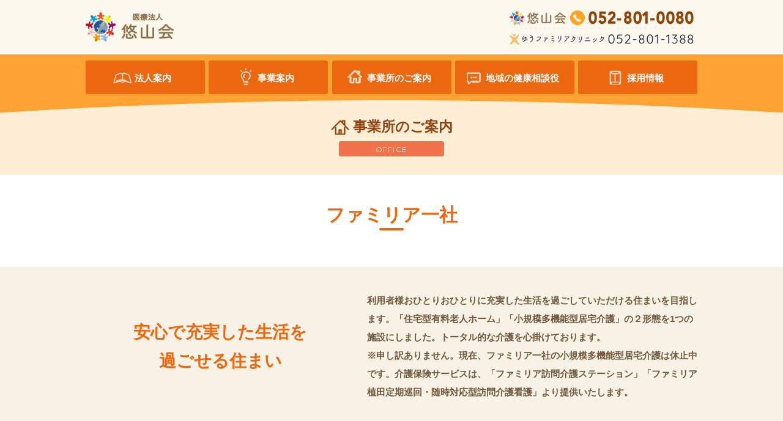

--- FILE ---
content_type: text/html; charset=UTF-8
request_url: https://yuzankai.com/facility/famiria_isya.php
body_size: 20272
content:
<!DOCTYPE html>
<!--[if lt IE 7 ]> <html lang="ja" class="ie6 ielt8" prefix="og: http://ogp.me/ns#"><![endif]-->
<!--[if IE 7 ]>    <html lang="ja" class="ie7 ielt8" prefix="og: http://ogp.me/ns#"><![endif]-->
<!--[if IE 8 ]>    <html lang="ja" class="ie8" prefix="og: http://ogp.me/ns#"><![endif]-->
<!--[if (gte IE 9)|!(IE)]><!-->
<html lang="ja">
<!--<![endif]-->
<head>
<meta charset="UTF-8">
<meta http-equiv="X-UA-Compatible" content="IE=edge">
<title>ファミリア一社│医療法人悠山会│名古屋市名東区一社の住宅型有料老人ホーム、小規模多機能型居宅介護</title>
<meta name="description" content="ファミリア一社│医療法人悠山会が運営する、名古屋市名東区一社の住宅型有料老人ホーム、小規模多機能型居宅介護です。施設見学、空室情報等はこちらからお問い合わせください。" />
<meta name="keywords" content="悠山会,ファミリア,介護施設,名古屋市,東区,一社,住宅型有料老人ホーム,小規模多機能型居宅介護," />
<meta name="robots" content="INDEX,FOLLOW" />
<meta name="format-detection" content="telephone=no">
<!--<meta content="width=device-width,initial-scale=1,minimum-scale=1,maximum-scale=2" name="viewport">-->
<meta name="viewport" content="width=1100">
<link rel="shortcut icon" href="/lib/cmn_img/favicon.ico">
<link rel="stylesheet" href="/lib/cmn_css/normalize.css" media="all">
<link rel="stylesheet" href="/lib/cmn_css/base.css" media="all">
<link rel="stylesheet" href="/lib/cmn_css/component.css" media="all">
<link rel="stylesheet" href="/lib/cmn_css/fontsize.css" media="all">
<link rel="stylesheet" href="/lib/cmn_css/print.css" media="print">
<link rel="stylesheet" href="/lib/cmn_css/style.css" media="all">

<!--[if IE]><link rel="stylesheet" href="/lib/cmn_css/fontsize_ie.css" media="all" /><![endif]-->
<!--[if lt IE 9]><script src="/lib/cmn_js/html5shiv.js"></script><![endif]-->
<script src="/lib/cmn_js/import.js"></script>


<!-- Global site tag (gtag.js) - Google Analytics -->
<script async src="https://www.googletagmanager.com/gtag/js?id=UA-117932254-1"></script>
<script>
  window.dataLayer = window.dataLayer || [];
  function gtag(){dataLayer.push(arguments);}
  gtag('js', new Date());

  gtag('config', 'UA-117932254-1');
</script>
<!--▲▲/#META ▲▲-->

<!--UNIQ SCRIPT-->
<script>

$(document).ready(function () {
//-------top-mv-box---------
$('.facility-slider-box').slick({
  dots:false,
	arrows:true,
  infinite: true,
	slide:'figure',
  slidesToShow:1,
  slidesToScroll:1,
	autoplay: true,
	pauseOnHover:false,
	draggable:false,  
});
});
</script>
<!--/UNIQ SCRIPT-->
</head>
<body id="header">
<header>
	<div class="inrBox clearfix header-box01">
		<h1 class="header-title" style="padding-top:10px;"><a href="/"><img src="/lib/cmn_img/co_logo.png" alt="医療法人悠山会" title="医療法人悠山会" /></a></h1>
		<p class="header-tel"><a href="tel:052-801-0080"><img src="/lib/cmn_img/hd_tel.png" alt="052-801-0080" /></a><br><a href="tel:052-801-1388"><img src="/lib/cmn_img/hd_tel_2.png" alt="052-801-1388" /></a></p>
	</div>
	<div class="fixZoneWrapper">
		<div class="fixZone">
			<div class="header-box02">
				<ul class="clearfix header-ul01">
					<li> <a href="/information/"><span>法人案内</span></a>
						<ul class="header-ul02">
							<li><a href="/information/about.php"><span>法人概要</span></a></li>
							<!--<li><a href="#"><span>法人理念</span></a></li>-->
							<li><a href="/information/history.php"><span>沿革</span></a></li>
							<li><a href="/information/message.php"><span>理事長メッセージ</span></a></li>
						</ul>
					</li>
					<li><a href="/business/"><span>事業案内</span></a>
						<ul class="header-ul02">
							<li><a href="https://yu-familia-clinic.com/" target="_blank"><span>ゆうファミリアクリニック</span></a></li>
							<li><a href="/business/famiria.php"><span>介護ファミリア</span></a></li>
							<li><a href="https://yu-familia-clinic.com/news/p1729/" target="_blank"><span>メディカルエステ<i class="fa fa-clone" aria-hidden="true"></i></span></a></li>
							<li><a href="https://www.yydentalclinic.com/" target="_blank"><span>ワイワイデンタルクリニック<i class="fa fa-clone" aria-hidden="true"></i></span></a></li>
							<li><a href="https://www.proworkout-gym.com/" target="_blank"><span>フィットネスジム<br>PRO WORKOUT<i class="fa fa-clone" aria-hidden="true"></i></span></a></li>
							<li><a href="https://www.medicalestheticyy.com/" target="_blank"><span>メディカルエステワイワイ<i class="fa fa-clone" aria-hidden="true"></i></span></a></li>
							<li><a href="http://minna2525.wixsite.com/waiwaihoikujo" target="_blank"><span>わいわい保育所<i class="fa fa-clone" aria-hidden="true"></i></span></a></li>
							<li><a href="https://www.at-japan.info/" target="_blank"><span>A＆T<i class="fa fa-clone" aria-hidden="true"></i></span></a></li>
							<li><a href="https://yuzankaivn.webfly.vn/" target="_blank"><span>YUZANKAIベトナム<i class="fa fa-clone" aria-hidden="true"></i></span></a></li>
							<li><a href="https://www.instagram.com/ycafetakigawa/" target="_blank"><span>Ycafe<i class="fa fa-clone" aria-hidden="true"></i></span></a></li>
						</ul>
					</li>
					<li><a href="/facility/"><span>事業所のご案内</span></a>
						<ul class="header-ul02">
							<li><a href="/facility/famiria_ueda.php"><span>ファミリア植田</span></a></li>
							<li><a href="/facility/famiria_motoyagoto.php"><span>ファミリア元八事</span></a></li>
							<li><a href="/facility/famiria_chiyoda.php"><span>ファミリア千代田</span></a></li>
							<li><a href="/facility/famiria_gr_takigawa.php"><span>グランドファミリア滝川</span></a></li>
							<li><a href="/facility/famiria_isya.php"><span>ファミリア一社</span></a></li>
							<li><a href="/facility/famiria_kaminokura.php"><span>ファミリア神の倉</span></a></li>
							<li><a href="/facility/famiria_okute.php"><span>ファミリアおおくて</span></a></li>
							<li><a href="/facility/famiria_akaike.php"><span>グランドファミリア赤池</span></a></li>
							<li><a href="/facility/famiria_gr_ueda.php"><span>グランドファミリア植田</span></a></li>
							<li><a href="/facility/famiria_gero.php"><span>ファミリア下呂</span></a></li>
							<li><a href="/facility/famiria_gero2.php"><span>ファミリア下呂二号館</span></a></li>
							<li><a href="/facility/famiria_gero3.php"><span>ファミリア下呂三号館</span></a></li>
							<li><a href="/facility/famiria_osaka.php"><span>ファミリア小坂</span></a></li>
						</ul>
					</li>
					<li><a href="/consultation/"><span>地域の健康相談役</span></a></li>
					<li><a href="/recruit/"><span>採用情報</span></a>
						<ul class="header-ul02">
							<li><a href="/recruit/number.php"><span>数字でわかる悠山会</span></a></li>
							<li><a href="/recruit/company_know.php"><span>3分でわかる悠山会</span></a></li>
							<li><a href="/recruit/ability.php"><span>悠山会だからできること</span></a></li>
							<li><a href="/recruit/cross_talk01.php"><span>クロストーク</span></a></li>
							<li><a href="/recruit/interview01.php"><span>インタビュー</span></a></li>
							<li><a href="/recruit/form.php"><span>採用フォーム</span></a></li>
						</ul>
					</li>
				</ul>
			</div>
		</div>
	</div>
	<!--fixZoneWrapper--> 
	
</header>
<!--header--> 
<!--▲▲/#HEADER ▲▲-->

<div id="contents">
	<div class="title-zone">
		<div class="title-zone-inr">
			<h2 class="head01"><span><i style="background-image:url(/lib/cmn_img/title-mark03.gif);"></i>事業所のご案内</span></h2>
			<p class="head01_under en">OFFICE</p>
		</div>
	</div>
	<!--title-zone-->
	
	<h3 class="head02 btm60"><!--グループホーム -->ファミリア一社</h3>
	<div class="facility-tit-zone">
		<div class="facility-tit-inr">
			<div class="facility-tit-left">
				<p class="facility-tit-p01">安心で充実した生活を<br>
					過ごせる住まい</p>
			</div>
			<div class="facility-tit-right">
				<p class="facility-tit-p02"> 利用者様おひとりおひとりに充実した生活を過ごしていただける住まいを目指します。「住宅型有料老人ホーム」「小規模多機能型居宅介護」の２形態を1つの施設にしました。トータル的な介護を心掛けております。<br>※申し訳ありません。現在、ファミリア一社の小規模多機能型居宅介護は休止中です。介護保険サービスは、「ファミリア訪問介護ステーション」「ファミリア植田定期巡回・随時対応型訪問介護看護」より提供いたします。</p>
			</div>
		</div>
	</div>
	<!--facility-tit-zone-->
	
	<div class="inrBox facility-box01">
		<div class="facility-show-zone clearfix">
			<div class="facility-slider-wrapper">
				<div class="facility-slider-box">
					<figure><img src="/lib/cmn_img/facility/isya/isya_show01.jpg" alt="" /></figure>
					<figure><img src="/lib/cmn_img/facility/isya/isya_show02.jpg" alt="" /></figure>
					<figure><img src="/lib/cmn_img/facility/isya/isya_show03.jpg" alt="" /></figure>
					<figure><img src="/lib/cmn_img/facility/isya/isya_show04.jpg" alt="" /></figure>
					<figure><img src="/lib/cmn_img/facility/isya/isya_show05.jpg" alt="" /></figure>
					<figure><img src="/lib/cmn_img/facility/isya/isya_show06.jpg" alt="" /></figure>
					<figure><img src="/lib/cmn_img/facility/isya/isya_show07.jpg" alt="" /></figure>
				</div>
			</div>
			<div class="facility-table-wrapper">
				<table>
					<tr>
						<th class="fac-th">居室設備</th>
						<td class="fac-td">エアコン</td>
					</tr>
					<tr>
						<th class="fac-th">共用設備</th>
						<td class="fac-td">エレベーター/トイレ/階段/共同浴室</td>
					</tr>
					<tr>
						<th class="fac-th">駐車場</th>
						<td class="fac-td">あり</td>
					</tr>
					<tr>
						<th class="fac-th">間取り</th>
						<td class="fac-td">ワンルーム</td>
					</tr>
					<tr>
						<th class="fac-th">居室数</th>
						<td class="fac-td">住宅型有料老人ホーム　30室<br>小規模多機能型居宅介護（泊まり）8室（休止中）</td>
					</tr>
					<tr>
						<th class="fac-th">料金</th>
						<td class="fac-td">
						<p class="money-pdf"><a href="/lib/pdf/facility/famiria_isya.pdf" target="_blank"><i class="fa fa-file-pdf-o" aria-hidden="true"></i></a></p>
						</td>
					</tr>
				</table>
			</div>
		</div>
		<!--facility-show-zone-->
		
		<div class="facility-floor-zone clearfix">
			<div class="facility-floor-box ">
				<p class="facility-floor-title">2・3F<span>住宅型有料老人ホームフロア</span></p>
				<figure><img src="../lib/cmn_img/facility/isya/isya_floor01.jpg"></figure>
			</div>
			<div class="facility-floor-box half">
				<p class="facility-floor-title">1F<span>小規模多機能型居宅介護フロア（休止中）</span></p>
				<figure><img src="../lib/cmn_img/facility/isya/isya_floor02.jpg"></figure>
			</div>
		</div>
		<!--facility-floor-zone-->
		
		<div class="facility-leader-zone clearfix">
			<figure><img src="../lib/cmn_img/facility/isya/isya_leader.jpg" alt=""></figure>
			<div class="facility-leader-talk">
				<p class="facility-leader-p01">施設長からのひとこと</p>
				<p class="facility-leader-p02">遠藤　法子</p>
				<p class="facility-leader-p03">私達は「信頼と誠実」という理念のもと、利用者様が穏やかな日常を過ごせる様に生活をサポート してまいります。またご家族様と一緒に施設を作りあげていきたいと思っております。よろしくお 願い致します。</p>
			</div>
		</div>
		<!--facility-leader-zone--> 
		
	</div>
	<!--facility-box01-->
	
	<div class="facility-blog">
		<p class="facility-blog-title">施設ブログ</p>
		<ul class="facility-blog-ul clearfix">
			<li><a href="../blog/detail.php?seq=204">
				<figure><span style="background-image:url(../upload/blog/image00000204.jpg)"></span></figure>
				<p class="facility-blog-p01">2018.12.23</p>
				<p class="facility-blog-p02">クリスマス会</p>
				</a></li>
			<li><a href="../blog/detail.php?seq=198">
				<figure><span style="background-image:url(../upload/blog/image00000198.jpg)"></span></figure>
				<p class="facility-blog-p01">2018.11.26</p>
				<p class="facility-blog-p02">クリスマス飾り付け</p>
				</a></li>
			<li><a href="../blog/detail.php?seq=192">
				<figure><span style="background-image:url(../upload/blog/image00000192.jpg)"></span></figure>
				<p class="facility-blog-p01">2018.10.18</p>
				<p class="facility-blog-p02">敬老</p>
				</a></li>
		</ul>
	</div>
	<!--facility-blog-->
	
	<div class="inrBox facility-access-zone clearfix">
		<div class="map-wrapper">
			<div class="map-box">
				<iframe src="https://www.google.com/maps/embed?pb=!1m18!1m12!1m3!1d3261.581854973242!2d137.0022758652448!3d35.16704773031738!2m3!1f0!2f0!3f0!3m2!1i1024!2i768!4f13.1!3m3!1m2!1s0x6003656bfbc35419%3A0x6b9b2231953c3e36!2z44CSNDY1LTAwOTMg5oSb55-l55yM5ZCN5Y-k5bGL5biC5ZCN5p2x5Yy65LiA56S-77yU5LiB55uu77yR77yS77yTIOWMu-eZguazleS6uuODu-aCoOWxseS8muOCt-ODq-ODkOODvOODk-ODrOODg-OCuOODleOCoeODn-ODquOCouS4gOekvg!5e0!3m2!1sja!2sjp!4v1514281458786" width="100%" height="100%" frameborder="0" style="border:0" allowfullscreen></iframe>
			</div>
		</div>
		<div class="facility-access-box">
			<figure class="facility-access-f01"><img src="../lib/cmn_img/facility/isya/isya_img01.jpg" alt="" /></figure>
			<p class="facility-access-p01">住所：愛知県名古屋市名東区一社4-123<br>
				<a href="tel:052-704-1026">TEL：052-704-1026</a><br>
				【アクセス情報】<br>
				名古屋市営地下鉄東山線「一社駅」②番出口から徒歩約15分です。</p>
			<div class="facility-contact">
				<p class="facility-contact-p01">ファミリア一社の空室情報</p>
				<div class="facility-contact-inr">
									<p class="facility-contact-p02">空室あり</p>
									<p class="facility-contact-p03"><a href="/contact/contact.php" target="_blank">お問い合わせはこちら</a></p>
				</div>
			</div>
		</div>
	</div>
	<!--facility-access-zone-->
	
	<!--<div class="facility-tel-zone">
		<p class="facility-tel-p01">ご入居・ご利用の際はお気軽に下記までお問い合わせ下さい。</p>
		<p class="facility-tel-p02"><a href="tel:052-704-1026"><i class="fa fa-phone" aria-hidden="true"></i>052-704-1026</a></p>
		<p class="facility-tel-p03">平日受付時間 午前9時〜午後5時</p>
	</div>-->
	<!--facility-tel-zone-->
	
	<p class="btn-style01 top30"><a href="/facility/">事業所一覧へ戻る</a></p>
	<div class="breadBox top30">
		<ol vocab="http://schema.org/" typeof="BreadcrumbList" class="clearfix">
			<li property="itemListElement" typeof="ListItem"> <a property="item" typeof="WebPage" href="/"><span property="name">トップページ</span></a>
				<meta property="position" content="1">
			</li>
			<li property="itemListElement" typeof="ListItem"> <a property="item" typeof="WebPage" href="/how/"><span property="name">事業所のご案内</span></a>
				<meta property="position" content="2">
			</li>
			<li property="itemListElement" typeof="ListItem"> <span property="name">ファミリア一社</span>
				<meta property="position" content="3">
			</li>
		</ol>
	</div>
	<!--breadBox--> 
	
</div>

<!--▲▲/#CONTENTS ▲▲-->
<footer>
	<div class="inrBox">
		<div class="footer-box-up clearfix">
			<div class="footer-box01">
				<p class="footer-mark"><a href="/"><img src="/lib/cmn_img/co_logo.png" alt="医療法人悠山会" /></a></p>
			</div>
			<!--footer-box01-->
			
			<div class="footer-box01" style="width: 16%;">
				<p class="footer-p01"><a href="/information/">法人案内</a></p>
				<ul class="footer-ul01">
					<li><a href="/information/">法人概要</a></li>
					<!--<li><a href="#">法人理念</a></li>-->
					<li><a href="/information/history.php">沿革</a></li>
					<li><a href="/information/message.php">理事長メッセージ</a></li>
				</ul>
			</div>
			<!--footer-box01-->
			
			<div class="footer-box01" style="width: 24%;">
				<p class="footer-p01"><a href="/business/">事業案内</a></p>
				<ul class="footer-ul01">
							<li><a href="https://yu-familia-clinic.com/" target="_blank"><span>ゆうファミリアクリニック</span></a></li>
							<li><a href="/business/famiria.php"><span>介護ファミリア</span></a></li>
							<li><a href="https://yu-familia-clinic.com/news/p1729/" target="_blank"><span>メディカルエステ</span></a></li>
							<li><a href="https://www.yydentalclinic.com/" target="_blank"><span>ワイワイデンタルクリニック</span></a></li>
							<li style="line-height:1.2em;"><a href="https://www.proworkout-gym.com/" target="_blank"><span>フィットネスジム<br>PRO WORKOUT</span></a></li>
							<li><a href="https://www.medicalestheticyy.com/" target="_blank"><span>メディカルエステワイワイ</span></a></li>
							<li><a href="http://minna2525.wixsite.com/waiwaihoikujo" target="_blank"><span>わいわい保育所</span></a></li>
							<li><a href="https://www.at-japan.info/" target="_blank"><span>A＆T</span></a></li>
							<li><a href="https://yuzankaivn.webfly.vn/" target="_blank"><span>YUZANKAIベトナム[ベトナム語]</span></a></li>
							<li style="padding-left:1em;"><a href="https://www.facebook.com/yuzankaivietnam/" target="_blank"><span>Facebook[ベトナム語]</span></a></li>
							<li><a href="https://www.instagram.com/ycafetakigawa/" target="_blank"><span>Ycafe滝川店</span></a></li>
				</ul>
			</div>
			<!--footer-box01-->
			
			<div class="footer-box01">
				<p class="footer-p01"><a href="/recruit/">採用情報</a></p>
				<ul class="footer-ul01">
					<li><a href="/recruit/number.php"><span>数字でわかる悠山会</span></a></li>
					<li><a href="/recruit/company_know.php"><span>3分でわかる悠山会</span></a></li>
					<li><a href="/recruit/ability.php"><span>悠山会だからできること</span></a></li>
					<li><a href="/recruit/cross_talk01.php"><span>クロストーク</span></a></li>
					<li><a href="/recruit/interview01.php"><span>インタビュー</span></a></li>
					<li><a href="/recruit/form.php"><span>採用フォーム</span></a></li>
				</ul>
			</div>
			<!--footer-box01-->
			
			<div class="footer-box01">
				<p class="footer-p01"><a href="/consultation/">地域の健康相談役</a></p>
				<p class="footer-p01"><a href="/contact/">お問い合わせ</a></p>
				<p class="footer-p01"><a href="/news/">新着情報</a></p>
				<p class="footer-p01"><a href="/blog/">ブログ</a></p>
			</div>
			<!--footer-box01--> 
			
		</div>
		<!--footer-box-up-->
		
		<div class="footer-box-down">
			<p class="footer-box-down-p01"> 〒468-0051 名古屋市天白区植田1-2116 88ビル <a href="https://www.google.co.jp/maps/place/%E3%80%92468-0051+%E6%84%9B%E7%9F%A5%E7%9C%8C%E5%90%8D%E5%8F%A4%E5%B1%8B%E5%B8%82%E5%A4%A9%E7%99%BD%E5%8C%BA%E6%A4%8D%E7%94%B0%EF%BC%91%E4%B8%81%E7%9B%AE%EF%BC%92%EF%BC%91%EF%BC%91%EF%BC%96+%EF%BC%98%EF%BC%98%E3%83%93%E3%83%AB%E3%83%87%E3%82%A3%E3%83%B3%E3%82%B0/@35.1277817,136.9838792,17z/data=!3m1!4b1!4m5!3m4!1s0x600364ce1d16c447:0x6b400aaa3e5336ad!8m2!3d35.1277753!4d136.98609" target="_blank">地図を見る</a><br>
				FAX：052-800-2880 </p>
			<p class="footer-box-down-p02">TEL：<a href="tel:052-801-0080">052-801-0080</a></p>
			<p style="color: #735d36;">ゆうファミリアクリニック：<a href="tel:052-801-1388" style="color:#735d36;text-decoration: none;">052-801-1388</a></p>
			<ul class="footer-ul02">
				<li><a href="/utility/privacy.php">プライバシーポリシー</a></li>
				<li><a href="/utility/sitemap.php">サイトマップ</a></li>
			</ul>
		</div>
		<!--footer-box-down--> 
	</div>
	<div class="copy-right-box">
		<p class="inrBox">COPYRIGHT &copy; YUZANKAI ALL RIGHTS RESERVED.</p>
	</div>
</footer>
<!--▲▲/#FOOTER ▲▲-->
<!--for conversion Tag [all.html]-->
<!--▲▲/#CONVERSION ▲▲-->

</body>
</html>


--- FILE ---
content_type: text/css
request_url: https://yuzankai.com/lib/cmn_css/base.css
body_size: 13374
content:
@charset "UTF-8";
/*----------------------------------------------------
	☆Uniq Common Rules
	
bgColor #FFFFF3
theme color #FFFFF3
sub color #FFFFF3
color #333
title color #7A99B2
link color #448EE3

masking layer color #fcfff0;

transition:.2s;
	
	
----------------------------------------------------*/

body, h1, h2, h3, h4, h5, h6, pre, ul, ol, li, dl, dt, dd, p, img {
	margin: 0;
	padding: 0;
}
body {
	font-family: 'YuGothic', 'Yu Gothic', '游ゴシック', 'ヒラギノ角ゴ Pro W3', 'Hiragino Kaku Gothic Pro', 'メイリオ', 'Meiryo', sans-serif;
	color: #333;
	line-height: 100%;
	min-width: 1100px;/*	background-color: #fffdf3;*/
}
.gosi {
	font-family: 'YuGothic', 'Yu Gothic', '游ゴシック', 'ヒラギノ角ゴ Pro W3', 'Hiragino Kaku Gothic Pro', 'メイリオ', 'Meiryo', sans-serif;
}
.en {
	font-family: 'Montserrat', "Times New Roman", Times, serif;
	letter-spacing: 0.1em;
}
a {
	/*text-decoration: underline;*/
	cursor: pointer;
	outline: none;
}
a:link {
	/*	text-decoration: underline;*/
	outline: none;
}
a:hover {
	text-decoration: none;
	outline: none;
}
#contents p {
	line-height: 1.7;
}
ul, ol {
	list-style-type: none;
}
ul li, ol li, dl {
	line-height: 1.7;
}
a:focus {
	outline: none;
}
h1, h2, h3, h4, h5, h6 {
	line-height: 1.7;
}
::selection {
	background-color: #888;
	color: #FFFFF3; /* Safari */
}
::-moz-selection {
background-color: #888;
color: #FFFFF3; /* Firefox */
}
h1, h2, h3, h4, h5, h6, pre, li, dt, dd, th, td, p {
	font-size: 100%;
}
/*----------------------------------------------------
	☆Crearfix
----------------------------------------------------*/


.clearfix:before, .clearfix:after {
	content: " ";
	display: table;
}
.clearfix:after {
	clear: both;
}
.clearfix {
	zoom: 1; /* for IE 6/7 only */
}
/*----------------------------------------------------
	☆br clear
----------------------------------------------------*/


br.clear_noie {
	display: inline !important;
	display: none;
	clear: both;
	line-height: 0px;
}
br.clear_all {
	clear: both;
	line-height: 0px;
}

@media screen and (-webkit-min-device-pixel-ratio:0) {
br.clear_noie {
	display: block!important;
	content: " ";
}
}
div.clear_noie {
	clear: both;
	line-height: 0px;
}
/*----------------------------------------------------
	☆topcontrol
----------------------------------------------------*/


#topcontrol {
	z-index: 100;
}
#topcontrol a {
	background: url(../cmn_js/scrolltop/scrollup.png) center center no-repeat;
	background : url(../cmn_js/scrolltop/scrollup.gif) center center no-repeat\9; /* IE8 and below */
 *background : url(../cmn_js/scrolltop/scrollup.gif) center center no-repeat; /* IE7 and below */
	_background : url(../cmn_js/scrolltop/scrollup.gif) center center no-repeat; /* IE6 */
	font-size: 0;
	display: block;
	height: 60px;
	width: 60px;
	background-size: 50px 50px;
	opacity: 0.7;
	-webkit-box-sizing: border-box;
	-moz-box-sizing: border-box;
	box-sizing: border-box;
	-webkit-transition: all .15s ease-in-out;
	transition: all .15s ease-in-out;
}
#topcontrol a:hover {
	background-size: 60px 60px;
	opacity: 1;
}
/*----------------------------------------------------
	☆base 要素
----------------------------------------------------*/



figure {
	line-height: 0;
}
img {
	max-width: 100%;
}
.inrBox {
	max-width: 1000px;
	box-sizing: border-box;
	margin: 0 auto;
}
.mdSpan {
	position: relative;
}
.mdSpan i {
	display: block;
	position: absolute;
	left: 0;
	top: 0;
	text-indent: -9999px;
	line-height: 0 !important;
	margin-top: -110px;
	padding-top: 110px;
}
/*#contents{
	padding-bottom:80px;
	}

.top-page #contents{
	padding-bottom:0;
	}	*/

/*----------------------------------------------------
	☆base contents
----------------------------------------------------*/

/*-- HEADER --*/

header {
	background-color: #fcf8ee;
}
.header-box01 {
	padding: 10px 0;
}
header .header-title {
	float: left;
}
header .header-tel {
	float: right;
}
.header-box02 {
	box-sizing: border-box;
	background-color: #ffa234;
}
.header-box02 ul.header-ul01 {
	max-width: 1000px;
	margin: 0 auto;
	text-align: center;
	position: relative;
}
.header-box02 ul.header-ul01 > li {
	float: left;
	width: 19.5%;
	margin-right: 0.625%;
	padding: 10px 0;
}
.header-box02 ul.header-ul01 > li:nth-child(5) {
	margin-right: 0;
}
.header-box02 ul.header-ul01 > li > a, .header-box02 ul.header-ul01 > li > p {
	display: block;
	background-color: #ec6810;
	color: #fff;
	text-decoration: none;
	padding: 16px 0 14px;
	border-radius: 3px;
	font-weight: bold;
	font-size: 15px;
}
.header-box02 ul.header-ul01 > li:hover > a, .header-box02 ul.header-ul01 > li:hover > p {
	background-color: #e13a00;
}
.header-box02 ul.header-ul01 > li > a > span, .header-box02 ul.header-ul01 > li > p > span {
	display: inline-block;
	padding-left: 35px;
	padding-right: 10px;
	position: relative;
}
.header-box02 ul.header-ul01 > li > * > span:before {
	width: 32px;
	height: 30px;
	position: absolute;
	content: "";
	left: 0;
	top: 50%;
	margin-top: -17px;
	background-repeat: no-repeat;
	background-position: center center;
	background-size: contain;
}
.header-box02 ul.header-ul01 > li:nth-child(1) > * > span:before {
	background-image: url(/lib/cmn_img/header-mark01.png)
}
.header-box02 ul.header-ul01 > li:nth-child(2) > * > span:before {
	background-image: url(/lib/cmn_img/header-mark02.png)
}
.header-box02 ul.header-ul01 > li:nth-child(3) > * > span:before {
	background-image: url(/lib/cmn_img/header-mark03.png)
}
.header-box02 ul.header-ul01 > li:nth-child(4) > * > span:before {
	background-image: url(/lib/cmn_img/header-mark04.png)
}
.header-box02 ul.header-ul01 > li:nth-child(5) > * > span:before {
	background-image: url(/lib/cmn_img/header-mark05.png)
}
.header-ul02 {
	width: 100%;
	position: absolute;
	left: 0;
	z-index: 10;
	background-color: rgba(0,0,0,0.20);
	box-sizing: border-box;
	padding: 10px 10px;
	top: 74px;
}
.header-ul02 li {
	width: 25%;
	float: left;
	padding: 2px 2px;
	box-sizing: border-box;
	text-align: left;
}
.header-ul02 li a {
	display: table;
	width: 100%;
	line-height: 1.2 !important;
	background-color: #fcf8ee;
	color: #ec6810;
	font-size: 14px;
	font-weight: bold;
	box-sizing: border-box;
	padding: 10px 10px 8px 22px;
	text-decoration: none;
	position: relative;
	border-radius: 3px;
}
.header-ul02 li a:hover {
	background-color: #f8e8ce;
}
.header-ul02 li a:before {
	background: url("/lib/cmn_img/footer-arrow01.gif") no-repeat center center / 100% 100%;
	content: "";
	height: 9px;
	left: 6px;
	margin-top: -5px;
	position: absolute;
	top: 50%;
	width: 9px;
}
.header-ul02 li a span {
	display: table-cell;
	height: 2.6em;
	width: 100%;
	vertical-align: middle;
}
.header-ul02 li a i {
	margin-left: 5px;
}
/*-- FOOTER --*/

footer {
	background: #fff;
	line-height: 1.5;
}
footer .footer-box-up {
	padding: 30px 0;
	box-sizing: border-box;
}
footer .footer-box01 {
	float: left;
	width: 20%;
}
footer .footer-box-down {
	padding: 20px 0;
	border-top: 1px solid #000000;
	position: relative;
}
footer .footer-p01 {
	margin-bottom: 20px;
}
footer .footer-p01 a, footer .footer-p01 span {
	position: relative;
	display: block;
	color: #f57a01;
	padding-left: 10px;
	font-weight: bold;
	font-size: 20px;
	text-decoration: none;
}
footer .footer-p01 a:before, footer .footer-p01 span:before {
	position: absolute;
	width: 4px;
	height: 20px;
	content: "";
	left: 0;
	top: 50%;
	margin-top: -10px;
	background-color: #f57a01;
}
.footer-ul01 {
	box-sizing: border-box;
	padding-left: 10px;
}
.footer-ul01 li {
	margin-bottom: 3px;
}
.footer-ul01 li a {
	display: block;
	color: #735d36;
	text-decoration: none;
	box-sizing: border-box;
	position: relative;
	padding-left: 14px;
	letter-spacing: -0.05em;
	font-weight: bold;
}
.footer-ul01 li a:before {
	width: 9px;
	height: 9px;
	position: absolute;
	left: 0;
	top: 50%;
	margin-top: -5px;
	content: "";
	background: url(/lib/cmn_img/footer-arrow01.gif) center center no-repeat;
	background-size: 100% 100%;
}
.footer-ul01 li a:hover {
	text-decoration: underline;
}
.footer-box-down-p01 {
	color: #735d36;
	font-size: 15px;
	margin-bottom: 5px;
}
.footer-box-down-p01 a {
	display: inline-block;
	color: #fff;
	background-color: #f57a01;
	padding: 5px 10px 3px;
	font-size: 11px;
	text-decoration: none;
	font-weight: bold;
	border-radius: 3px;
}
.footer-box-down-p01 a:hover {
	background-color: #D10003;
}
.footer-box-down-p02 {
	color: #735d36;
	font-size:15px;
}
.footer-box-down-p02 a {
	display: inline-block;
	font-size: 1.2em;
	font-weight: bold;
	color: #735d36;
	text-decoration: none;
	margin-left: 3px;
}
.footer-ul02 {
	position: absolute;
	right: 0;
	bottom: 20px;
}
.footer-ul02 li {
	display: inline-block;
	margin-left: 5px;
}
.footer-ul02 li a {
	display: inline-block;
	padding-left: 13px;
	color: #e4680e;
	text-decoration: none;
	font-weight: bold;
	position: relative;
}
.footer-ul02 li a:before {
	width: 11px;
	height: 11px;
	position: absolute;
	left: 0;
	top: 50%;
	margin-top: -6px;
	content: "";
	background: url(/lib/cmn_img/footer-arrow02.gif) center center no-repeat;
	background-size: 100% 100%;
	z-index: 2;
}
.copy-right-box {
	background-color: #f28909;
	padding: 20px 0;
	text-align: right;
}
.copy-right-box p {
	font-size: 9px;
	font-weight: bold;
	color: #fff;
	line-height: 1 !important;
}
/*-- TITLE ZONE --*/

.title-zone {
	text-align: center;
	background-color: #ffa234;
	position: relative;
	overflow: hidden;
	margin-bottom: 40px;
}
.title-zone:after {
	width: 20000px;
	height: 20000px;
	content: "";
	position: absolute;
	top: 0;
	left: 50%;
	margin-left: -10000px;
	background-color: #ffeed6;
	z-index: 1;
	border-radius: 100000px;
}
.title-zone .title-zone-inr {
	position: relative;
	z-index: 2;
	padding: 30px 0;
}
.head01 {
	text-align: center;
	color: #8f4412;
	font-size: 23px;
	line-height: 1.2;
	font-weight: bold;
	margin: 0 auto 10px;
}
.head01 span {
	display: inline-block;
	padding-left: 36px;
	position: relative;
}
.head01 span i {
	position: absolute;
	width: 30px;
	height: 30px;
	left: 0;
	top: 50%;
	margin-top: -15px;
	background-position: center center;
	background-repeat: no-repeat;
	background-size: contain;
}
.head01_under {
	display: inline-block;
	padding: 0.3em 5em 0.1em;
	background-color: #f0724a;
	color: #fff;
	font-size: 12px;
	border-radius: 3px;
}
.head02 {
	font-size: 30px;
	font-weight: bold;
	color: #ec6810;
	text-align: center;
	margin: 0 auto 30px;
	position: relative;
}
.head02:after {
	content: "";
	width: 40px;
	height: 4px;
	border-radius: 30px;
	position: absolute;
	left: 50%;
	margin-left: -20px;
	bottom: 0;
	background-color: #ec6810;
}

.head02.noBar:after{
	display:none !important;
	}

.head02.blueVer {
	color: #6191e9;
}
.head02.blueVer:after {
	background-color: #6191e9;
}
.head02 span{
	display:block;
	font-size:11px;
	line-height:1 !important;
	padding-bottom:10px; 
	}


.head02_under {
	text-align: center;
	margin: -10px auto 40px;
	font-size: 14px;
}

.head02_under_info {
    margin: -15px auto 40px;
    width: 50%;
    border: 1px solid #ffbbbb;
    padding: 2em 2em 1em;
}
.head02_under_info p {
	font-size: 17px;
	padding-bottom: 1em;
}
.head02_under_info h4 {
	font-size: 20px;
    padding-bottom: 1em;
}

.head03 {
	text-align: center;
	font-size: 26px;
	margin: 0 auto 20px;
	color: #8f4412;
	font-weight: bold;
}
/*-- breadBox --*/

.breadBox {
	margin: 80px auto 0;
	overflow: hidden;
	background-color: #f8deb4;
	padding: 10px 0;
}
.breadBox ol {
	max-width: 1000px;
	margin: 0 auto;
}
.breadBox ol li {
	color: #000000;
	float: left;
	font-family: "YuGothic", "Yu Gothic", "游ゴシック", "ヒラギノ角ゴ Pro W3", "Hiragino Kaku Gothic Pro", "メイリオ", "Meiryo", sans-serif;
	font-size: 13px;
}
.breadBox ol li:after {
	content: ">";
	display: inline-block;
	text-align: center;
	width: 20px;
}
.breadBox ol li:last-child:after {
	display: none;
}
.breadBox ol li a {
	color: inherit;
	text-decoration: none;
}
.breadBox ol li a:hover {
	text-decoration: underline;
}
/*----------------------------------------------------
	   ■SLIDER ZONE
----------------------------------------------------*/

.slick-arrow {
	width: 30px;
	height: 30px;
	text-indent: -9999px;
	border: none !important;
	line-height: 0;
	padding: 0 !important;
	margin: 0;
	background-color: #eee;
	background-color: rgba(255,255,255,0.00);
	background-size: 100% 100%;
	background-position: center center;
	background-repeat: no-repeat;
	position: absolute;
	top: 50%;
	margin-top: -15px;
	z-index: 2;
}
.slick-arrow.slick-prev {
	background-image: url(/lib/cmn_img/slider-left.png);
	margin-left: -15px;
}
.slick-arrow.slick-next {
	background-image: url(/lib/cmn_img/slider-right.png);
	margin-right: -15px;
}
.slder-show01 .slick-arrow.slick-prev {
	left: 25%;
}
.slder-show01 .slick-arrow.slick-next {
	right: 25%;
}
/*----------------------------------------------------
	   ■btn
----------------------------------------------------*/

.btn-style01 {
	max-width: 500px;
	margin: 0 auto;
	text-align: center;
}
.btn-style01 a {
	display: block;
	color: #fff;
	background-color: #f0724a;
	text-decoration: none;
	font-size: 18px;
	font-weight: bold;
	padding: 0.8em 0 0.6em;
	box-sizing: border-box;
	border-radius: 3px;
}
.btn-style02 {
	max-width: 400px;
	margin: 0 auto;
	text-align: center;
}
.btn-style02 a {
	display: block;
	color: #fff;
	background-color: #f28909;
	text-decoration: none;
	font-size: 18px;
	font-weight: bold;
	padding: 0.8em 0 0.6em;
	box-sizing: border-box;
	border-radius: 3px;
}


--- FILE ---
content_type: text/css
request_url: https://yuzankai.com/lib/cmn_css/component.css
body_size: 8888
content:
@import url('//fonts.googleapis.com/css?family=Montserrat:400,700');


@charset "UTF-8";

/* CSS Document */


/*----------------------------------------------------
	☆indent
----------------------------------------------------*/

.center{text-align:center!important;}
.left{text-align:left!important;}
.right{text-align:right!important;}
.top0{margin-top:0 !important;}
.top5{margin-top:5px !important;}
.top10{margin-top:10px !important;}
.top15{margin-top:15px !important;}
.top20{margin-top:20px !important;}
.top25{margin-top:25px !important;}
.top30{margin-top:30px !important;}
.top35{margin-top:35px !important;}
.top40{margin-top:40px !important;}
.btm0{margin-bottom:0 !important;}
.btm5{margin-bottom:5px !important;}
.btm10{margin-bottom:10px !important;}
.btm15{margin-bottom:15px !important;}
.btm20{margin-bottom:20px !important;}
.btm25{margin-bottom:25px !important;}
.btm30{margin-bottom:30px !important;}
.btm35{margin-bottom:35px !important;}
.btm40{margin-bottom:40px !important;}
.btm45{margin-bottom:45px !important;}
.btm50{margin-bottom:50px !important;}
.btm55{margin-bottom:55px !important;}
.btm60{margin-bottom:60px !important;}
.btm65{margin-bottom:65px !important;}
.btm70{margin-bottom:70px !important;}
.btm75{margin-bottom:75px !important;}
.btm80{margin-bottom:80px !important;}
.btm85{margin-bottom:85px !important;}
.btm90{margin-bottom:90px !important;}
.btm95{margin-bottom:90px !important;}
.pT0{padding-top:0!important;}
.pT5{padding-top:5px!important;}
.pT10{padding-top:10px!important;}
.pT15{padding-top:15px!important;}
.pT20{padding-top:20px!important;}
.pB0{padding-bottom:0!important;}
.pB5{padding-bottom:5px!important;}
.pB10{padding-bottom:10px!important;}
.pB15{padding-bottom:15px!important;}
.pB20{padding-bottom:20px!important;}
.lm5{margin-left:5px !important;}
.lm10{margin-left:10px !important;}
.lm15{margin-left:15px !important;}
.lm20{margin-left:20px !important;}
.rm5{margin-right:5px !important;}
.rm10{margin-right:10px !important;}
.rm15{margin-right:15px !important;}
.rm20{margin-right:20px !important;}

.vAT { vertical-align:top!important;}
.vAM { vertical-align:middle!important;}
.vAB { vertical-align:bottom!important;}
.red { color:red;}
.bold {font-weight: bold;}
.normal {font-weight: normal;}

.icon {
	margin-right:3px;
	vertical-align:middle;
	margin-top:-1px;
}

.spHide {
	display:block;
}

.spDisp {
	display:none;
}



/*----------------------------------------------------
	☆Width
----------------------------------------------------*/

.w5 {width:5%!important;}
.w10 {width:10%!important;}
.w15 {width:15%!important;}
.w18 {width:18%!important;}
.w20 {width:20%!important;}
.w25 {width:25%!important;}
.w30 {width:30%!important;}
.w35 {width:35%!important;}
.w40 {width:40%!important;}
.w45 {width:45%!important;}
.w50 {width:50%!important;}
.w55 {width:55%!important;}
.w60 {width:60%!important;}
.w65 {width:65%!important;}
.w70 {width:70%!important;}
.w75 {width:75%!important;}
.w80 {width:80%!important;}
.w85 {width:85%!important;}
.w90 {width:90%!important;}
.w95 {width:95%!important;}
.wfull {width:100%!important;}

.w100 { width:100px;}
.w150 { width:150px;}
.w200 { width:200px;}
.w250 { width:250px;}
.w300 { width:300px;}
.w340 { width:340px;}
.w350 { width:350px;}
.w400 { width:400px;}
.w440 { width:440px;}
.w450 { width:450px;}
.w500 { width:500px;}
.w550 { width:550px;}
.w600 { width:600px;}





/*----------------------------------------------------
	☆basecompo
----------------------------------------------------*/

#contents section {
	clear:both;
}

.aural span,
span.aural {
	display:none;
	visibility:hidden;
}

img.icon {
	margin-right:5px;
	vertical-align:middle;
}



/*----------------------------------------------------
	☆flt
----------------------------------------------------*/

.fltL {
	float:left;
}

.fltR {
	float:right;
}




/*----------------------------------------------------
	☆head
----------------------------------------------------*/

.imgHead {
	font-size:0;
	line-height:0;
}




/*----------------------------------------------------
	☆Btn
----------------------------------------------------*/


.bscBtn01 {
	text-align:center;
}

.bscBtn01 a,
.bscBtn01 input {
	background-color:transparent;
	border:2px solid #276E80;
	color:#276E80;
	display:inline-block;
	font-size:108%!important;
	margin:0 10px;
	padding:7px 35px 7px;
	line-height:1.4;
	text-decoration:none;
	position:relative;
	
	-webkit-box-sizing: border-box;
	-moz-box-sizing: border-box;
	box-sizing: border-box;
	-webkit-transition: all .1s ease-in-out;
	transition: all .1s ease-in-out;
	
	font-family: 'Lato';
	font-weight: 300;
}

.bscBtn01 a:hover,
.bscBtn01 input:hover {
	background-color:#276E80;
	color:#FFF;
}




/*----------------------------------------------------
	☆List
----------------------------------------------------*/

.indList,
.indListS {
	margin-bottom:15px;
}

.indList li,
.indListS li {
	line-height:1.7;
	text-indent:-1em;
	padding-left:1em;
}

.indListS li {
	text-indent:-0.7em;
	padding-left:0.7em;
}

.indListS li {
	font-size: 85% !important;
	line-height:1.4;
}

.numList,
.numListS {
	margin-bottom:15px;
	padding-left:1.6em;
}

.numList li,
.numListS li {
	line-height:150%;
	list-style: decimal outside none;
	margin-bottom: 5px;
}

.numListS li {
	font-size: 85% !important;
	line-height: 130%;
}

:first-child + html .numList {
    padding-left: 2em;
}
:first-child + html .numListS {
    padding-left: 2em;
}

.numList02 {
	margin-bottom:15px;
	padding-left:2.5em;
	text-indent:-2.5em;
}

.numList02 li {
	line-height:150%;
	margin-bottom: 8px;
}

#contents ul.iconList {
	margin-bottom:15px;
}

#contents ul.iconList li {
	line-height:140%;
	margin-bottom:5px;
	text-indent:-26px;
	padding-left:26px;
}

#contents ul.iconList li a {
	background:url(/lib/cmn_img/icon_newwin.gif) 4px 3px no-repeat;
	padding:0 0 3px 25px;
}



#contents ul.arrowList01,
#contents ul.arrowList02,
#contents p.arrowList01 {
	margin-bottom:15px;
}

#contents ul.arrowList01 li ,
#contents ul.arrowList02 li,
#contents p.arrowList01 {
	line-height:1.4;
	margin-bottom:5px;
}

#contents ul.arrowList01 li,
#contents p.arrowList01 {
	font-weight:bold;
}

#contents ul.arrowList01 li a,
#contents ul.arrowList01 li span,
#contents p.arrowList01 a {
	background: url(../cmn_img/icon_arrow_01.png) left 1px no-repeat;
	padding:0 0 3px 20px;
}

#contents ul.arrowList02 li a,
#contents ul.arrowList02 li span {
	background: url(../cmn_img/icon_arrow_02.png) 6px 3px no-repeat;
	padding:0 0 0 20px;
}

#contents ul.circleList {
	margin-bottom:15px;
}

#contents ul.circleList li {
	line-height:1.4;
	font-weight:bold;
	margin-bottom:5px;
}

#contents ul.circleList li span {
	background: url(../cmn_img/icon_circle.png) 6px 3px no-repeat;
	padding:0 0 0 20px;
	display:block;
}

#contents ul.circleListFlt li {
	float:left;
	margin-right:2%;
	width:47%;
}






/*----------------------------------------------------
	☆Table
----------------------------------------------------*/


#contents div.bscTbl01 table,
#contents table.bscTbl01 {
	border-collapse:collapse;
	border-left:1px solid #D0D0D2;
	border-top:1px solid #D0D0D2;
	width:100%;
}

#contents div.bscTbl01 table th,
#contents div.bscTbl01 table td,
#contents table.bscTbl01 th,
#contents table.bscTbl01 td {
	border-right:1px solid #D0D0D2;
	border-bottom:1px solid #D0D0D2;
	line-height:1.7;
	padding:15px 20px 12px;
	text-align:left;
	vertical-align:top;
}

#contents div.bscTbl01 table th,
#contents table.bscTbl01 th {
	background-color:#E7E7E7;
}

#contents div.bscTbl01 table tr.head th,
#contents table.bscTbl01 tr.head th {
	background-color:#606060;
	color:#FFF;
}

/*
#contents div.bscTbl01 table thead th,
#contents table.bscTbl01 thead th {
	background-color:#EB7E94;
	color:#FFF;
}

*/
#contents div.bscTbl01 table tr.total th,
#contents table.bscTbl01 tr.htotalead th,
#contents div.bscTbl01 table tr.total td,
#contents table.bscTbl01 tr.htotalead td {
	background-color:#FEFDFB;
	color:#EE9AA9;
	font-weight:bold;
}







/*-- form --*/

input {
}

input.textFocus {
	color:#333;
}

input.wSS,
input.wS,
input.wM,
input.wL,
input.wLL {
	background-color:#FFF;
	border:1px solid #CCC;
	line-height: 140%;
	padding:5px 5px;
}

input {
	vertical-align:middle;
}

.wSS { width: 60px;}
.wS { width: 90px;}
.wM { width: 200px;}
.wL { width: 360px;}
.wLL { width: 650px;}
.imeOn { ime-mode: active;}
.imeOff { ime-mode: disabled;}

textarea.txtarea {
	background-color:#FFF;
	border:1px solid #CCC;
	font-size:14px;
	height: 160px;
	padding:5px 5px;
	width: 360px;
}

option {
	font-size:14px!important;
}

label {
	cursor: pointer;
}

label:hover {
	color:#999;
}

input[type="checkbox"], input[type="radio"] {
	margin-right:3px;
}

.formErr {
	color:#E54E52;
	font-weight:bold;
}

input.inputErr,
textarea.inputErr {
	background-color:#FADFDE;
}



/*----------------------------------------------------
	☆Box
----------------------------------------------------*/











--- FILE ---
content_type: text/css
request_url: https://yuzankai.com/lib/cmn_css/style.css
body_size: 50686
content:
/*----------------------------------------------------
	■TOP
----------------------------------------------------*/

.top-mv-outer {
	overflow: hidden;
}
.top-mv-wrapper {
	min-width: 1800px;
	padding-bottom: 30px;
	background-color: #ffbc6d;
}
.top-news-wrapper {
	padding: 30px 0 50px;
	background-color: #f8e8ce;
}
.top-news-zone {
	width: 1000px;
	margin: 0 auto;
}
.top-news-btn {
	text-align: right;
	margin-bottom: 10px;
}
.top-news-btn a {
	display: inline-block;
	padding-left: 10px;
	position: relative;
	color: #e46c26;
	font-size: 14px;
	font-weight: bold;
}
.top-news-btn a:before {
	width: 0;
	height: 0;
	border-top: 3px solid transparent;
	border-left: 3px solid #e46c26;
	border-bottom: 3px solid transparent;
	content: "";
	position: absolute;
	left: 0;
	top: 50%;
	margin-top: -3px;
}
.top-news-ul {
	margin: 0 auto;
}
.top-news-ul li {
	width: 33.33%;
	float: left;
	box-sizing: border-box;
	padding-right: 10px;
}
.top-news-ul li:nth-child(3n + 1) {
	clear: left;
}
.top-news-ul li a {
	display: block;
	color: #000000;
}
.top-news-ul li a .top-news-box {
	width: calc(100% - 100px);
	float: left;
	padding-left: 10px;
	box-sizing: border-box;
}
.top-news-ul .top-news-p01 {
	font-size: 15px;
	color: #795642;
	margin-bottom: 5px;
	font-weight: bold;
}
.top-news-ul .top-news-p02 {
	font-size: 14px;
}
.top-news-ul li a:hover .top-news-p02 {
	color: #D50003;
}
.top-news-ul li a .news-cate {
	float: left;
	width: 100px;
	height: 100px;
	border-radius: 300px;
	position: relative;
	box-sizing: border-box;
	letter-spacing: 0;
	color: #fff;
	font-size: 13px;
	font-weight: bold;
	overflow: hidden;
	background-color: #000000;
	background-position: 0 0;
	transition: .3s ease-in-out;
	-moz-transition: .3s ease-in-out;
	-webkit-transition: .3s ease-in-out;
	-o-transition: .3s ease-in-out;
}
.top-news-ul li a .news-cate.cate01 {
	background: url(/lib/cmn_img/bg01.gif);
	box-shadow: 3px 3px 1px #f09220;
}
.top-news-ul li a .news-cate.cate02 {
	background: url(/lib/cmn_img/bg02.gif);
	box-shadow: 3px 3px 1px #ffc424;
}
.top-news-ul li a:hover .news-cate {
	background-position: 10px 10px;
}
.top-news-ul li a .news-cate span {
	position: absolute;
	left: 0%;
	top: 50%;
	margin-top: -0.7em;
	width: 100%;
	text-align: center;
}
.top-news-ul li a .news-cate.cate01 span:after {
	content: "お知らせ";
}
.top-news-ul li a .news-cate.cate02 span:after {
	content: "採用情報";
}
.top-zone01 {
	background: url(../cmn_img/bg03.gif) left top;
	padding: 60px 0;
}
.top-zone01 .top-zone01-ul {
	text-align: center;
	font-size: 0;
	margin: 0 auto 30px;
	max-width: 1200px;
}
.top-zone01 .top-zone01-ul li {
	display: inline-block;
	margin: 0 2px;
}
.top-leader-talk-wrapper {
	max-width: 1000px;
	margin: 0 auto;
	box-sizing: border-box;
	border: 8px solid #f4b14b;
	border-radius: 10px;
	background-color: #f4b14b;
}
.top-leader-talk {
	background-color: #faf8f1;
	width: 100%;
	display: table;
	border-radius: 6px;
}
.top-leader-talk > * {
	display: table-cell;
	box-sizing: border-box;
	vertical-align: middle;
}
.top-leader-talk .top-leader-left {
	width: 25%;
	padding-top: 10px;
	text-align: center;
}
.top-leader-talk .top-leader-right {
	padding: 0 5%;
	overflow: hidden;
}
.top-leader-talk .top-leader-p01 {
	font-size: 31px;
	font-weight: bold;
	color: #ee742f;
	position: relative;
	line-height: 1.2 !important;
	text-align: center;
	margin-bottom: 35px;
	z-index: 2;
}
.top-leader-talk .top-leader-p01:after {
	width: 150px;
	height: 150px;
	content: "";
	position: absolute;
	left: 50%;
	top: 50%;
	transform: translate(-50%, -50%);
	background: url(../cmn_img/top/top-img06.png) center center no-repeat;
	background-size: cover;
	z-index: -1;
}
.top-leader-talk .top-leader-p01 span {
	display: block;
	font-size: 13px;
	color: #f9b514;
}
.top-leader-talk .top-leader-p02 {
	font-size: 16px;
	color: #54493d;
}
.top-leader-talk .top-leader-p03 {
	font-size: 20px;
	font-weight: bold;
	color: #70604a;
	text-align: right;
}
.top-zone02 {
	background-color: #f8e8ce;
	padding: 30px 10px;
}
.top-zone02 ul {
	font-size: 0;
	text-align: center;
	max-width: 1980px;
	margin: 0 auto;
}
.top-zone02 ul li {
	display: inline-block;
	width: 49%;
	margin: 0 0.5%;
}
.top-zone02 ul li a {
	display: block;
	line-height: 0;
}
.top-zone02 ul li a:hover {
	opacity: 0.8;
}
.top-zone03 {
	background-color: #faf6e8;
	padding-top: 60px;
}
.top-zone03-box01 {
	box-sizing: border-box;
	padding: 10px;
	background-color: #fc9a42;
	width: 100%;
	display: table;
	margin-bottom: 10px;
}
.top-zone03-box01 .fa-title {
	display: table-cell;
	width: 30%;
	vertical-align: middle;
	box-sizing: border-box;
	color: #fff;
	font-weight: bold;
	font-size: 20px;
}
.top-zone03-box01 .fa-title span {
	padding-left: 80px;
	position: relative;
	display: inline-block;
	width: 100%;
	box-sizing: border-box;
}
.top-zone03-box01 .fa-title span:before {
	position: absolute;
	left: 0;
	top: 50%;
	margin-top: -30px;
	width: 60px;
	height: 60px;
	background: url(../cmn_img/top/top-img09.gif) center center no-repeat;
	background-size: 100% 100%;
	content: "";
}
.top-zone03-box01 ul {
	display: table-cell;
	width: 70%;
	vertical-align: middle;
}
.top-zone03-box01 ul li {
	width: 49%;
	margin: 0 0.5%;
	float: left;
	text-align: center;
	box-sizing: border-box;
	color: #fff;
	border: 6px solid #ed4f3a;
	/*background-color: #f05b47;*/
	padding: 10px 0 8px;
	font-size: 18px;
	font-weight: bold;
	border-color: #45a13e;
	background: rgb(107,185,101);
	background: -moz-linear-gradient(top, rgba(107,185,101,1) 0%, rgba(107,185,101,1) 50%, rgba(79,171,72,1) 50%, rgba(79,171,72,1) 100%);
	background: -webkit-linear-gradient(top, rgba(107,185,101,1) 0%, rgba(107,185,101,1) 50%, rgba(79,171,72,1) 50%, rgba(79,171,72,1) 100%);
	background: linear-gradient(to bottom, rgba(107,185,101,1) 0%, rgba(107,185,101,1) 50%, rgba(79,171,72,1) 50%, rgba(79,171,72,1) 100%);
filter: progid:DXImageTransform.Microsoft.gradient( startColorstr='#6bb965', endColorstr='#4fab48', GradientType=0 );
	position: relative;
}
.top-zone03-box01 ul li:hover{
	filter:alpha(opacity=60);
	-moz-opacity: 0.6;
	opacity: 0.6;
}
.top-zone03-box01 ul li.current:hover{
	filter:alpha(opacity=100);
	-moz-opacity: 1;
	opacity: 1;
}
.top-zone03-box01 ul li.current:after {
	position: absolute;
	content: "";
	width: 0;
	height: 0;
	border-left: 6px solid transparent;
	border-right: 6px solid transparent;
	border-top: 6px solid #FFFFFF;
	left: 50%;
	margin-left: -6px;
	bottom: 3px;
}
.top-zone03-box02 {
	position: relative;
}
.top-zone03-box02 ul {
	position: absolute;
	left: 0;
	top: 0;
	z-index: -2;
}
.top-zone03-box02 ul.show {
	position: static;
	z-index: 0;
}
.top-zone03-box02 li {
	width: 33%;
	margin-right: 0.5%;
	margin-top: 0.5%;
	float: left;
}
.top-zone03-box02 li:nth-child(3n) {
	margin-right: 0;
}
.top-zone03-box02 li:nth-child(3n+1) {
	clear: left;
}
.top-zone03-box02 li a {
	display: block;
	background-color: #fbe3c6;
	box-sizing: border-box;
	padding: 20px 20px;
	color: #000000;
	text-decoration: none;
	height: 340px; /* 2020 12/15 追加*/
}
.top-zone03-box02 li a:hover {
	background-color: #fbd19d;
}
.top-zone03-box02 li a > div {
	max-width: 290px;
	margin: 0 auto;
}
.top-zone03-box02 .top-zone03-box02-p01 {
	font-size: 19px;
	color: #644531;
	font-weight: bold;
	margin-bottom: 3px;
}
.top-zone03-box02 .top-zone03-box02-p02 {
	font-size: 14px;
}
.top-zone03-box02 .top-zone03-box02-p02 span {
	display: inline-block;
	margin-right: 10px;
	box-sizing: border-box;
	padding-left: 8px;
	position: relative;
}
.top-zone03-box02 .top-zone03-box02-p02 span:before {
	width: 4px;
	height: 4px;
	background-color: #d53721;
	border-radius: 30px;
	position: absolute;
	left: 0;
	top: 10px;
	content: "";
}
.top-zone03-box03 ul {
	padding: 20px 0 30px;
}
.top-zone03-box03 li {
	width: 19.5%;
	float: left;
	text-align: center;
	margin-right: 0.625%;
}
.top-zone03-box03 li:nth-child(5n) {
	margin-right: 0;
}
.top-zone03-box03 li a:hover {
	opacity: 0.8;
}
.we-are-the-world {
	margin: 0 auto;
	text-align: center;
	position: relative;
	overflow: hidden;
	height: 110px;
	padding-top: 10px;
}
.we-are-the-world.downVer {
	height: 120px;
	padding-top: 0px;
}
.we-are-the-world.downVer figure {
	margin-top: -125px;
}
.we-are-the-world span {
	display: inline-block;
}
.addAnimation .point {
	animation: pointAnimations 10s linear normal infinite;
}
 @keyframes pointAnimations {
0% {
 transform: rotate(0deg);
 -moz-transition: rotate(0deg);
 -webkit-transition: rotate(0deg);
 -o-transition: rotate(0deg);
}
100% {
 transform: rotate(360deg);
 -moz-transition: rotate(360deg);
 -webkit-transition: rotate(360deg);
 -o-transition: rotate(360deg);
}
}
/*----------------------------------------------------
	   ■informatiom
----------------------------------------------------*/


.info-index-ul {
	width: 100%;
	margin: 0 auto;
	text-align: center;
	font-size: 0;
}
.info-index-ul li {
	width: 32.33%;
	display: inline-block;
	font-size: 11px;
	margin: 0 0.5%;
}
.info-index-ul li a {
	display: block;
	color: #000;
	text-decoration: none;
	text-align: left;
	box-sizing: border-box;
	padding: 20px 10px;
	background-color: #fbe3c6;
}
.info-index-ul li a div {
	max-width: 280px;
	margin: 0 auto;
}
.info-index-ul li figure {
	margin-bottom: 10px;
}
.info-index-ul li .info-index-p01 {
	color: #644531;
	font-size: 18px;
	font-weight: bold;
}
.message-p01 {
	margin-bottom: 20px;
	color: #5f2e12;
	font-size: 27px;
	font-weight: bold;
	text-align: center;
}
.message-p02 {
	font-weight: bold;
	max-width: 440px;
	margin: 0 auto 60px;
	color: #6d6d6d;
	font-size: 16px;
	line-height: 2 !important;
}
.message-f01 {
	text-align: right;
	max-width: 1000px;
	margin: -100px auto 0;
}
.about-wrapper {
	max-width: 1000px;
	margin: 0 auto 30px;
	box-sizing: border-box;
	padding: 60px;/*background-color:#ffeed6;*/
}
.about-wrapper .about-p01 {
	text-align: left;
	font-size: 26px;
	font-weight: bold;
	margin-bottom: 10px;
	color: #000000;
}
.about-wrapper .about-table {
	width: 100%;
	box-sizing: border-box;
	border-collapse: collapse;
	background-color: #fff;
	border-left: 1px solid #ffa061;
	border-top: 1px solid #ffa061;
}
.about-wrapper .about-table th, .about-wrapper .about-table td {
	line-height: 1.7 !important;
	box-sizing: border-box;
	border-right: 1px solid #ffa061;
	border-bottom: 1px solid #ffa061;
	padding: 1em 10px 0.8em;
	vertical-align: top;
	text-align: left;
	font-size: 15px;
}
.about-wrapper .about-table th {
	width: 25%;
	padding: 1em 20px 0.8em;
	background-color: #ec6810;
	color: #fff;
}
.about-wrapper .about-table td {
	background-color: #ffeed6;
}
/*----------------------------------------------------
	   ■BUSINESS
----------------------------------------------------*/
	
	
.business-index-ul {
	margin: 0 auto 80px;
	font-size: 0;
	text-align: center;
	max-width: 1000px;
}
.business-index-ul li {
	width: 25%;
	display: inline-block;
	margin-bottom: 15px;
	line-height: 0 !important;
	box-sizing: border-box;
	padding: 0 5px;
}
.business-index-ul li a {
	display: inline-block;
	line-height: 0 !important;
}
/* Float Shadow */
.hvr-float-shadow {
	display: inline-block;
	vertical-align: middle;
	-webkit-transform: perspective(1px) translateZ(0);
	transform: perspective(1px) translateZ(0);
	box-shadow: 0 0 1px transparent;
	position: relative;
	-webkit-transition-duration: 0.3s;
	transition-duration: 0.3s;
	-webkit-transition-property: transform;
	transition-property: transform;
}
.hvr-float-shadow:before {
	pointer-events: none;
	position: absolute;
	z-index: -1;
	content: '';
	top: 100%;
	left: 5%;
	height: 10px;
	width: 90%;
	opacity: 0;
	background: -webkit-radial-gradient(center, ellipse, rgba(0, 0, 0, 0.35) 0%, transparent 80%);
	background: radial-gradient(ellipse at center, rgba(0, 0, 0, 0.35) 0%, transparent 80%);
	/* W3C */
	-webkit-transition-duration: 0.3s;
	transition-duration: 0.3s;
	-webkit-transition-property: transform, opacity;
	transition-property: transform, opacity;
}
.hvr-float-shadow:hover, .hvr-float-shadow:focus, .hvr-float-shadow:active {
	-webkit-transform: translateY(-3px);
	transform: translateY(-3px);/* move the element up by 5px */
}
.hvr-float-shadow:hover:before, .hvr-float-shadow:focus:before, .hvr-float-shadow:active:before {
	opacity: 1;
	-webkit-transform: translateY(3px);
	transform: translateY(3px);/* move the element down by 5px (it will stay in place because it's attached to the element that also moves up 5px) */
}
.yama-zone01 {
	background-color: #e8eefa;
	box-sizing: border-box;
	padding: 50px 0;
}
.yama-zone01 li {
	width: 49%;
	float: left;
	margin-right: 2%;
	margin-bottom: 2%;
}
.yama-zone01 li:nth-child(2n) {
	margin-right: 0;
}
.yama-zone01 li div {
	box-sizing: border-box;
	padding: 20px 20px;
	background-color: #fff;
	border-radius: 3px;
	position: relative;
}
.yama-zone01 li div:before {
	width: 96%;
	height: 4px;
	background-color: #5f8ad6;
	border-radius: 30px;
	position: absolute;
	left: 2%;
	top: 0;
	content: "";
}
.yama1-zone01 {
	background-color: #e8eefa;
	box-sizing: border-box;
	padding: 50px 0;
}
.yama1-zone01 li {
	width: 32%;
	float: left;
	margin-bottom: 2%;
}
.yama1-zone01 li:nth-child(2n) {
	margin: 0 2% 2% 2%;
}
.yama1-zone01 li div {
	box-sizing: border-box;
	padding: 20px 20px;
	background-color: #fff;
	border-radius: 3px;
	position: relative;
	height: 365px;
}
.yama1-zone01 li div:before {
	width: 96%;
	height: 4px;
	background-color: #5f8ad6;
	border-radius: 30px;
	position: absolute;
	left: 2%;
	top: 0;
	content: "";
}
.yama1-zone01 .yama-zone01-p03 {
	font-size: 14px;
	padding: 0.5em;
}
.yama-zone01-p01 {
	text-align: center;
	margin-bottom: 5px;
}
.yama-zone01-p02 {
	font-size: 26px;
	font-weight: bold;
	color: #5f8ad6;
	text-align: center;
}
.yama-zone01-p03 {
	font-size: 14px;
}
.yama-zone01-area {
	background-color: #cadbff;
    padding: 3em 3em 1em;
    margin-top: 2em;
}
.yama-zone01-box {
	background-color: #fff;
    margin: 0em 0em 2em;
    padding: 1.5em;
}
.yama-zone01-box .box-left {
	display: inline-block;
    width: 12%;
    vertical-align: top;
    padding-top: 7px;
}
.yama-zone01-box .box-right {
	display: inline-block;
	width: 87%;
}
.yama-zone01-p05 {
	font-size: 25px;
    border-bottom: 1px solid #eee;
}
.yama-zone02 {
	padding: 60px 0;
}
.yama-table {
	width: 100%;
	/*border-collapse:collapse;*/
	border: 2px solid #3c6ec7;
	box-sizing: border-box;
}
.yama-table th, .yama-table td {
	text-align: center;
	box-sizing: border-box;
	border-right: 1px solid #d7e3f9;
	border-bottom: 1px solid #d7e3f9;
	line-height: 1.5;
	padding: 0.8em 0 0.6em;
	font-weight: bold;
	color: #3c6ec7;
	font-size: 18px;
}
.yama-table th {
	background-color: #e9f1ff;
}
.yama-table td i {
	display: block;
	font-size: 16px;
	font-style: normal;
}
.yama-zone03 {
	padding: 60px 0 0;
}
.yama-label-box {
	width: 100%;
	margin: 0 auto 60px;
	display: table;
	box-sizing: border-box;
	border-radius: 3px;
	border: 5px solid #7099e4;
	background-color: #e9f1ff;
	padding: 30px 50px;
}
.yama-label-box .yama-label-left, .yama-label-box .yama-label-right {
	display: table-cell;
	vertical-align: middle;
	box-sizing: border-box;
}
.yama-label-box .yama-label-left {
	width: 22%;
	padding-right: 30px;
}
.yama-label-box .yama-label-p01 {
	color: #7099e4;
	font-weight: bold;
	font-size: 22px;
	line-height: 1.4 !important;
}
.yama-label-box ul {
	margin-bottom: 10px;
}
.yama-label-box li {
	box-sizing: border-box;
	padding-left: 14px;
	position: relative;
	font-size: 15px;
	color: #4b2815;
	font-weight: bold;
}
.yama-label-box li:before {
	width: 8px;
	height: 8px;
	background-color: #e87300;
	content: "";
	position: absolute;
	left: 0;
	top: 7px;
}
.yama-label-box .yama-label-p02 {
	box-sizing: border-box;
	padding: 15px 20px;
	background-color: #d2e0f8;
	font-size: 14px;
}
.access-box {
	width: 100%;
	margin: 0 auto;
}
.access-box .map-wrapper {
	width: 61%;
	float: left;
}
.access-box .map-box {
	width: 100%;
	padding-top: 106%;
	position: relative;
	background-color: #fff;
	border: 3px solid #7099e4;
	box-sizing: border-box;
}
.access-box .map-box iframe {
	position: absolute;
	left: 0;
	top: 0;
	width: 100%;
	height: 100%;
	width: calc(100% - 10px);
	height: calc(100% - 10px);
	left: calc(5px);
	top: calc(5px);
}
.access-box .access-info {
	float: right;
	width: 36%;
}
.access-box .access-p01 {
	font-size: 14px;
	background-color: #567ec7;
	box-sizing: border-box;
	padding: 0.4em 0 0.2em;
	border-radius: 30px;
	text-align: center;
	font-weight: bold;
	color: #fff;
	margin: 0 auto 20px;
}
.access-box .access-p02 {
	font-size: 21px;
	color: #3c6ec7;
	font-weight: bold;
}
.access-box .access-p03 {
	margin-bottom: 20px;
	color: #4b2815;
	font-weight: bold;
}
.famiria-zone01 {
	background: url(../cmn_img/business/famiria_bg.jpg) center center no-repeat;
	background-size: cover;
	padding: 60px 0;
}
.famiria-zone01 li {
	width: 32.33%;
	float: left;
	margin: 0 0.5%;
	position: relative;
	background-color: #fff;
	padding: 20px;
	box-sizing: border-box;
	margin-bottom: 20px;
}
.famiria-zone01 li:nth-child(3n + 1) {
	clear: left;
}
.famiria-zone01 li:before {
	width: 96%;
	height: 4px;
	background-color: #f0724a;
	content: "";
	border-radius: 30px;
	position: absolute;
	top: 0;
	left: 2%;
}
.famiria-zone01 li figure {
	text-align: center;
	margin-bottom: 20px;
}
.famiria-zone01 li .famiria-p01 {
	text-align: center;
	font-size: 22px;
	color: #d8542a;
	line-height: 1.2 !important;
	margin-bottom: 10px;
	font-weight: bold;
}
.famiria-zone01 li .famiria-p02 {
	/*font-size:12px;*/
	color: #4b2815;
	margin-bottom: 15px;
}
.famiria-zone01 li .famiria-p03 {
	box-sizing: border-box;
	border: 3px solid #f29779;
	background-color: #ffe7c9;
	border-radius: 3px;
	color: #5f2e12;
	font-weight: bold;
	padding: 10px 10px 8px;
}
.famiria-zone01 li.zt-box > div {
	position: relative;
}
.famiria-zone01 li.zt-box .famiria-p03 {
	position: absolute;
	left: 0;
	bottom: 0;
	width: 100%;
	text-align: left;
}
.famiria-zone01 li.orange-list {
	background-color: #f0724a
}
.famiria-zone01 li.orange-list > div {
	position: relative;
	overflow: hidden;
}
.famiria-zone01 li.orange-list > div .famiria-free-box {
	width: 100%;
	position: absolute;
	left: 50%;
	top: 50%;
	transform: translate(-50%, -50%);
}
.famiria-zone01 li.orange-list > div .famiria-free-box p {
	color: #fff;
	font-size: 16px;
	font-weight: bold;
}
/*----------------------------------------------------
	   ■consultation
----------------------------------------------------*/	

.cons-p01 {
	max-width: 680px;
	margin: 0 auto 60px;
	font-size: 14.5px;
	font-weight: bold;
	color: #4b2815;
}
/*----------------------------------------------------
	   ■recruit
----------------------------------------------------*/	

.recruit-index-box {
	background-color: #ffdcaa;
}
.recruit-index-ul {
	max-width: 2300px;
	margin: 0 auto;
	text-align: center;
	font-size: 0;
	padding: 30px 20px;
	box-sizing: border-box;
}
.recruit-index-ul li {
	display: inline-block;
	width: 49%;
	margin: 0 0.5%;
	font-size: 11px;
}
.recruit-index-ul li div {
	position: relative;
	overflow: hidden;
}
.recruit-index-ul li a {
	position: absolute;
	z-index: 4;
	display: block;
	width: 10px;
	height: 10px;
	background-color: rgba(255,255,255,0.00);
	transition: .3s ease-in-out;
	-moz-transition: .3s ease-in-out;
	-webkit-transition: .3s ease-in-out;
	-o-transition: .3s ease-in-out;
	line-height: 0 !important;
	box-sizing: border-box;
}
.recruit-index-ul li a:hover {
	background-color: rgba(255,255,255,0.50);
}
.recruit-index-ul .free-a01 {
	width: 49%;
	padding-top: 6.5%;
	left: 0.5%;
	bottom: 2%;
}
.recruit-index-ul .free-a02 {
	width: 49%;
	padding-top: 6.5%;
	right: 0.5%;
	bottom: 2%;
}
.recruit-index-ul .free-a03 {
	left: -11%;
	padding-top: 28%;
	top: 0;
	transform: skewX(-27deg);
	width: 61%;
}
.recruit-index-ul .free-a04 {
	left: 50%;
	padding-top: 28%;
	top: 0;
	transform: skewX(-27deg);
	width: 61%;
}
.recruit-index-ul .free-a05 {
	left: 68%;
	padding-top: 28%;
	top: 0;
	transform: skewX(-27deg);
	width: 44%;
}
.recruit-index-ul .photo-w {
	opacity: 0;
	position: absolute;
	left: 0;
	top: 0;
	z-index: 1;
	transition: .3s ease-in-out;
	-moz-transition: .3s ease-in-out;
	-webkit-transition: .3s ease-in-out;
	-o-transition: .3s ease-in-out;
}
.recruit-index-ul.change .photo-w {
	opacity: 1;
}
.know-wrapper {
	background-color: #faf6f0;
}
.know-contents {
	width: 1280px;
	height: 5438px;
	margin: 0 auto;
	background: url(../cmn_img/recruit/know_bg03.png) center center no-repeat;
	background-size: 100% 100%;
	position: relative;
}
.know-maru {
	position: absolute;
	width: 100%;
	text-align: center;
	top: -100px;
}
.know-title {
	font-size: 29px;
	color: #ee742f;
	font-weight: bold;
	line-height: 1.4 !important;
	margin-bottom: 20px;
	text-align: center;
}
.know-p01 {
	color: #655848;
	font-size: 14px;
	margin-bottom: 30px;
}
.know-p02 {
	line-height: 1.5 !important;
	font-size: 23px;
	color: #82421e;
	font-weight: bold;
	margin-bottom: 30px;
}
.know-p03 {
	font-size: 20px;
	font-weight: bold;
	color: #603e16;
	margin-bottom: 10px;
	box-sizing: border-box;
	padding-left: 20px;
	position: relative;
}
.know-p03:before {
	width: 14px;
	height: 14px;
	background-color: #ee742f;
	position: absolute;
	left: 0;
	top: 7px;
	content: "";
}
.know-p03.shortVer {
	letter-spacing: -0.05em;
}
.know-sec01 {
	padding-top: 140px;
	position: relative;
}
.know-sec01 .free-p01 {
	left: 120px;
	position: absolute;
	top: 215px;
}
.know-sec02 {
	padding-left: 400px;
	box-sizing: border-box;
	padding-top: 130px;
	position: relative;
	margin-bottom: 20px;
}
.know-sec02 .know-title {
	float: left;
}
.know-sec02 .free-p01 {
	left: 210px;
	position: absolute;
	top: 140px;
	width: 120px;
}
.know-sec02 .free-p02 {
	position: absolute;
	left: 55%;
	top: 40px;
}
.know-sec03 {
	position: relative;
	padding-top: 30px;
}
.know-sec03 .know-sec03-inr {
	float: right;
	margin-right: 100px;
	width: 420px;
}
.know-sec03 .free-p01 {
	position: absolute;
	right: 50%;
	top: 30px;
}
.know-sec04 {
	padding: 100px 0 60px;
	position: relative;
	margin: 0 auto 60px;
}
.know-sec04 .know-sec04-inr {
	max-width: 600px;
	margin: 0 auto;
}
.know-sec04 .free-p01 {
	position: absolute;
	left: 130px;
	bottom: 20px;
}
.know-sec05 {
	position: relative;
	margin-bottom: 120px;
}
.know-sec05 .know-sec05-inr {
	width: 500px;
	float: right;
	margin-right: 170px;
}
.know-sec05 .know-title {
 font-size:
}
.know-sec05 .free-p01 {
	position: absolute;
	left: 220px;
	top: 10px;
}
.know-sec06 {
	position: relative;
	margin-bottom: 100px;
}
.know-sec06-inr {
	width: 600px;
	margin-left: 120px;
}
.know-sec06 .free-p01 {
	position: absolute;
	right: 250px;
	top: 140px;
}
.know-sec06 .free-p02 {
	position: absolute;
	right: 150px;
	bottom: -80px;
}
.know-sec07 {
	max-width: 800px;
	margin: 50px auto;
	position: relative;
}
.know-sec07 .know-sec07-inr {
	width: 420px;
}
.know-sec07 .free-p01 {
	right: 30px;
	top: 10px;
	position: absolute;
}
.know-sec08 {
	max-width: 1080px;
	margin: 80px auto;
	position: relative;
}
.know-sec08-inr {
	box-sizing: border-box;
	padding-left: 500px;
}
.know-sec08 .free-p02 {
	left: 260px;
	position: absolute;
	top: 220px;
}
.know-sec08 .free-p03 {
	left: 85px;
	position: absolute;
	top: -85px;
}
.know-sec09 {
	margin: 0 auto;
}
.know-sec09-inr {
	max-width: 640px;
	margin: 0 auto;
}
.know-sec09-inr figure {
	text-align: center;
	margin: 0 auto 30px;
}
.goal-p {
	text-align: center;
	color: #fff;
	background-color: #f0724a;
	font-size: 16px;
	font-weight: bold;
	padding: 1.2em 0 1em;
	letter-spacing: 1em;
}
.qt-p01 {
	font-size: 20px;
	font-weight: bold;
	margin: 0 auto 20px;
}
.qt-ul01 {
	margin: 0 auto 40px;
	max-width: 650px;
}
.qt-ul01 li {
	font-size: 15px;
	display: inline-block;
	margin-right: 10px;
}
.recruit-page-link {
	box-sizing: border-box;
	padding: 40px 0;
	background-color: #f8e8ce;
}
.recruit-page-link ul {
	text-align: center;
	max-width: 1000px;
	font-size: 0;
	margin: 0 auto;
}
.recruit-page-link ul li {
	width: 33.33%;
	display: inline-block;
}
.recruit-page-link ul li a {
	display: block;
	line-height: 0 !important;
}
.recruit-page-link ul li a:hover {
	opacity: 0.8;
}
.number-ul {
	max-width: 1000px;
	margin: 0 auto 60px;
	font-size: 0;
}
.number-ul li {
	width: 50%;
	display: inline-block;
	margin-bottom: 10px;
}
.ability-box {
	position: relative;
	overflow: hidden;
}
.ability-box figure {
	width: 50%;
	float: left;
}
.ability-box .ability-box-txt {
	width: 500px;
	box-sizing: border-box;
	position: absolute;
	left: 50%;
	top: 0;
	height: 100%;
}
.ability-box.rightVer figure {
	float: right;
}
.ability-box.rightVer .ability-box-txt {
	left: auto;
	right: 50%;
}
.ability-box .ability-box-txt-inr {
	position: absolute;
	left: 50%;
	top: 50%;
	transform: translate(-50%, -50%);
	width: 86%;
}
.ability-box .ability-box-p01 {
	color: #ef6f01;
	text-align: center;
	font-weight: bold;
	font-size: 24px;
	position: relative;
	z-index: 2;
	margin-bottom: 50px;
}
.ability-box .ability-box-p01:after {
	content: "";
	position: absolute;
	width: 180px;
	height: 180px;
	z-index: -1;
	background: url(../cmn_img/bg04.png) center center no-repeat;
	background-size: 100% 100%;
	left: 50%;
	top: 50%;
	transform: translate(-50%, -50%);
}
.ability-box .ability-box-p02 {
	font-size: 13.5px;
}


.recruit-add-btn{
	max-width:320px;
	text-align:center;
	margin:0 auto;
	}

.recruit-add-btn a{
	display:block;
	box-sizing:border-box;
	padding:15px 0;
	text-align:center;
	font-size:16px;
	font-weight:bold;
	color:#fff;
	text-decoration:none;
	border-radius:3px;
	background-color:#ec6810;
	}	



@media screen and (max-width:1400px) {
.ability-box .ability-box-p01 {
	font-size: 20px;
	margin-bottom: 20px;
}
.ability-box .ability-box-p01:after {
	width: 140px;
	height: 140px;
}
.ability-box .ability-box-txt {
	width: 50%;
}
.ability-box .ability-box-p02 {
	font-size: 13px;
	line-height: 1.4 !important;
}
}
.talk-mv-zone {
	max-width: 1400px;
	width: 100%;
	height: 513px;
	background-image: url(../cmn_img/recruit/crosstalk01_mv.jpg);
	background-position: center top;
	background-repeat: no-repeat;
	background-size: auto auto;
	background-color: #ef6f01;
	margin: 0 auto 60px;
	position: relative;
}
.talk-mv-box {
	width: 560px;
	position: absolute;
	top: 100px;
	left: 50%;
	margin-left: -280px;
}
.talk-mv-box:before {
	width: 80px;
	height: 6px;
	background-color: #ef6f01;
	border-radius: 30px;
	content: "";
	position: absolute;
	left: 50%;
	margin-left: -40px;
	top: 50%;
	transform: rotate(-45deg) translate(-100%, 0%);
	opacity: 0;
}
.talk-mv-box:after {
	width: 80px;
	height: 6px;
	background-color: #ef6f01;
	border-radius: 30px;
	content: "";
	position: absolute;
	left: 50%;
	margin-left: -40px;
	top: 50%;
	opacity: 0;
	transform: rotate(45deg) translate(-100%, 0%);
}
.mark-go .talk-mv-box:before {
	opacity: 1;
	transform: rotate(-45deg) translate(0%, 0%);
	transition: .4s ease-in-out 0.4s;
	-moz-transition: .4s ease-in-out 0.4s;
	-webkit-transition: .4s ease-in-out 0.4s;
	-o-transition: .4s ease-in-out 0.4s;
}
.mark-go .talk-mv-box:after {
	opacity: 1;
	transform: rotate(45deg) translate(0%, 0%);
	transition: .4s ease-in-out 0.6s;
	-moz-transition: .4s ease-in-out 0.6s;
	-webkit-transition: .4s ease-in-out 0.6s;
	-o-transition: .4s ease-in-out 0.6s;
}
.talk-mv-box .free-p01 {
	float: left;
	opacity: 0;
	transform: translate(0%, 20%);
}
.talk-mv-box .free-p02 {
	float: right;
	opacity: 0;
	transform: translate(0%, 20%);
}
.mark-go .talk-mv-box .free-p01, .mark-go .talk-mv-box .free-p02 {
	opacity: 1 !important;
	margin-top: 0px;
	transform: translate(0%, 0%);
	transition: .4s ease-in-out;
	-moz-transition: .4s ease-in-out;
	-webkit-transition: .4s ease-in-out;
	-o-transition: .4s ease-in-out;
}
.talk-box {
	max-width: 810px;
	margin: 0 auto 60px;
}
.talk-box .talk-title {
	border-bottom: 1px solid #ee742f;
	font-size: 27px;
	font-weight: bold;
	line-height: 1.2 !important;
	margin: 0 auto 30px;
	color: #ee742f;
	box-sizing: border-box;
	padding: 10px 5px;
}
.talk-box .talk-p01 {
	margin-bottom: 20px;
	font-size: 14px;
	box-sizing: border-box;
	padding-left: 80px;
	position: relative;
}
.talk-box .talk-p01:before {
	content: "テキストスト";
	font-weight: bold;
	left: 0;
	top: 0;
	position: absolute;
}
.talk-box .talk-p01.talk-staff01:before {
	content: "金丸：";
	color: #6f340d;
}
.talk-box .talk-p01.talk-staff02:before {
	content: "理事長：";
	color: #ec6810;
}
.talk-box .talk-p01.talk-staff03:before {
	content: "理事：";
	color: #6f340d;
}
.talk-box .talk-p01.talk-staff04:before {
	content: "加藤：";
	color: #ec6810;
}
.talk-page-link {
	padding: 30px 0;
	box-sizing: border-box;
	background-color: #f8e8ce;
}
.talk-page-link ul {
	max-width: 1100px;
	margin: 0 auto;
	font-size: 0;
	text-align: center;
}
.talk-page-link ul li {
	width: 50%;
	display: inline-block;
	box-sizing: border-box;
	padding: 0px 5px;
}
.talk-page-link ul li a {
	display: block;
	line-height: 0 !important;
}
.talk-page-link ul li p {
	line-height: 0;
	padding: 10px 0 8px;
	background-color: #f0911d;
}
.talk-page-link ul li a:hover p, .talk-page-link ul li a.current p {
	background-color: #ec6810;
}
.interview-page-link {
	padding: 30px 0;
	box-sizing: border-box;
	background-color: #f8e8ce;
}
.interview-page-link ul {
	max-width: 1100px;
	margin: 0 auto;
	font-size: 0;
	text-align: center;
}
.interview-page-link ul li {
	width: 50%;
	display: inline-block;
	box-sizing: border-box;
	padding: 0px 5px;
}
.interview-page-link ul li a {
	display: block;
	line-height: 0 !important;
	text-decoration: none;
}
.interview-page-link ul li p {
	padding: 12px 0 10px;
	background-color: #f0911d;
	text-align: center;
	line-height: 1.2 !important;
	font-weight: bold;
	letter-spacing: -0.05em;
}
.interview-page-link ul li p span {
	display: block;
	box-sizing: border-box;
	color: #fff;
	font-size: 22px;
}
.interview-page-link ul li p span:before {
	display: block;
	content: "インタビュー";
	font-size: 11px;
}
.interview-page-link ul li a:hover p, .interview-page-link ul li a.current p {
	background-color: #ec6810;
}
.interview-mv {
	max-width: 1380px;
	height: 540px;
	background-image: url(../cmn_img/recruit/interview01_mv.jpg);
	background-size: auto 475px;
	background-repeat: no-repeat;
	background-position: top center;
	background-color: #ec6810;
	position: relative;
	margin: 0 auto 60px;
}
.interview-mv .interview-mv-maru {
	position: absolute;
	top: 30px;
	right: 5%;
}
.interview-mv .interview-mv-txt {
	position: absolute;
	bottom: 100px;
	left: 5%;
}
.interview-zone {
	max-width: 1380px;
	margin: 0 auto;
}
.interview-contents {
	max-width: 1000px;
	margin: 0 auto 60px;
	position: relative;
}
.interview-contents .free-p-left {
	position: absolute;
	width: 35%;
	left: 0%;
}
.interview-contents .free-p-right {
	position: absolute;
	width: 35%;
	right: 0%;
}
.interview-contents .interview-box {
	width: 60%;
}
.interview-box .interview-title {
	color: #ef6f01;
	text-align: center;
	font-weight: bold;
	font-size: 24px;
	position: relative;
	z-index: 2;
	margin-bottom: 50px;
	word-break: keep-all;
}
.interview-box .interview-title:after {
	content: "";
	position: absolute;
	width: 180px;
	height: 180px;
	z-index: -1;
	background: url(/lib/cmn_img/bg04.png) center center no-repeat;
	background-size: 100% 100%;
	left: 50%;
	top: 50%;
	transform: translate(-50%, -50%);
}
.interview-box .interview-p01 {
	margin-bottom: 5px;
	color: #5f2e12;
	font-size: 21px;
	font-weight: bold;
}
.interview-box .interview-p02 {
	margin-bottom: 20px;
	font-size: 15px;
}
/*----------------------------------------------------
	   ■facility
----------------------------------------------------*/	

.facility-index-page .top-zone03 {
	background-color: #fff;
}
.facility-index-page .top-zone03 .we-are-the-world {
	display: none;
}
.facility-index-page .top-zone03 .we-are-the-world.downVer {
	display: block;
}
.facility-tit-zone {
	background-color: #f8f2e6;
	box-sizing: border-box;
	padding: 40px 0;
	margin: 0 auto 60px;
}
.facility-tit-zone .facility-tit-inr {
	max-width: 1000px;
	margin: 0 auto;
	display: tablel;
}
.facility-tit-zone .facility-tit-left {
	display: table-cell;
	vertical-align: middle;
	width: 46%;
	box-sizing: border-box;
	padding-right: 20px;
	text-align: center;
}
.facility-tit-zone .facility-tit-right {
	display: table-cell;
	vertical-align: middle;
	box-sizing: border-box;
}
.facility-tit-zone .facility-tit-p01 {
	font-size: 28px;
	font-weight: bold;
	color: #ec6810;
}
.facility-tit-zone .facility-tit-p01.specialVer {
	font-size: 24px;
}


.facility-tit-zone .facility-tit-p01 .onsen-mark{
	display:block;
	text-align:center;
	margin-top:5px;
	}

.facility-tit-zone .facility-tit-p02 {
	font-size: 15px;
	font-weight: bold;
	color: #6f583c;
	line-height: 2 !important;
}
.facility-box01 {
	margin-bottom: 60px;
}
.facility-show-zone {
	margin-bottom: 60px;
}
.facility-slider-wrapper {
	float: left;
	width: 470px;
}
.facility-slider-wrapper .slick-arrow.slick-prev {
	left: 20px;
}
.facility-slider-wrapper .slick-arrow.slick-next {
	right: 20px;
}
.facility-table-wrapper {
	width: 490px;
	float: right;
}
.facility-table-wrapper table {
	width: 100%;
}
.facility-table-wrapper .fac-th, .facility-table-wrapper .fac-td {
	font-size: 15px;
	padding: 10px 10px 8px;
	box-sizing: border-box;
	line-height: 1.5;
	text-align: left;
	background-color: #fce6bd;
	vertical-align: top;
}
.facility-table-wrapper tr:nth-child(2n) .fac-th, .facility-table-wrapper tr:nth-child(2n) .fac-td {
	background-color: #f9f9f9;
}
.facility-table-wrapper .fac-th {
	color: #ec6810;
	font-size: 15px;
	width: 20%;
	font-weight: bold;
	border-radius: 3px 0 0 3px;
}
.facility-table-wrapper .fac-td {
	font-weight: bold;
	color: #52311f;
	border-radius: 0 3px 3px 0;
}
.facility-table-wrapper .fac-td.smallVer {
	font-size: 13px;
}
.facility-table-wrapper .fac-td table {
	width: 100%;
	margin-bottom: 5px;
}
.facility-table-wrapper .fac-td th, .facility-table-wrapper .fac-td td {
	font-size: 14px;
	line-height: 1.5 !important;
	vertical-align: top;
}

.facility-table-wrapper .fac-td .small {
	font-size: 11px;
	letter-spacing: -0.05em;
	color: #000000;
}
.service-ul {
	width: 100%;
	margin: 0 auto;
}
.service-ul li {
	font-size: 13px;
	font-weight: normal;
}
.service-ul li strong {
	display: block;
	font-weight: bold;
	font-size: 14px;
}
.facility-floor-zone {
	margin: 0 auto 60px;
}
.facility-floor-zone .facility-floor-box {
	box-sizing: border-box;
	padding: 10px 0;
}
.facility-floor-zone .facility-floor-box.half {
	width: 49%;
}
.facility-floor-zone .facility-floor-box-left, .facility-floor-zone .facility-floor-box-right {
	width: 49%;
	box-sizing: border-box;
}
.facility-floor-zone .facility-floor-box-left {
	float: left;
	margin-right: 2%;
}
.facility-floor-zone .facility-floor-box-right {
	float: right;
}
.facility-floor-zone .facility-floor-title {
	border-bottom: 2px solid #ec6810;
	font-weight: bold;
	color: #ec6810;
	font-size: 30px;
	line-height: 1.5 !important;
	margin: 0 auto 20px;
}
.facility-floor-zone .facility-floor-title span {
	font-size: 15px;
	font-weight: bold;
	color: #b29380;
	margin-left: 10px;
	display: inline-block;
}
.orange {
	color: #ff9933;
}
.blue {
	color: #7aacfd;
}
.pink {
	color: #ff90af;
}
.facility-floor-zone figure {
	text-align: center;
}
.facility-leader-zone {
	background-color: #fce6bd;
	box-sizing: border-box;
	border-radius: 5px;
	padding: 20px 20px;
}
.facility-leader-zone figure {
	float: left;
	width: 180px;
}
.facility-leader-zone .facility-leader-talk {
	width: calc(100% - 210px);
	float: right;
}
.facility-leader-zone .facility-leader-p01 {
	text-align: center;
	background-color: #f4b14b;
	color: #8a4624;
	font-weight: bold;
	box-sizing: border-box;
	padding: 0.4em 0 0.2em;
	margin: 0 auto 10px;
	font-size: 18px;
	border-radius: 3px;
}
.facility-leader-zone .facility-leader-p02 {
	color: #8a4624;
	font-size: 16px;
	font-weight: bold;
}
.facility-leader-zone .facility-leader-p03 {
	font-size: 16px;
	color: #ec6810;
	font-weight: bold;
}

.facility-blog-link-wrapper{
	max-width:1000px;
	margin:60px auto 0px;
	}
.facility-blog-link-wrapper .facility-blog-link-p01{
	font-size:16px;
	font-weight:bold;
	color:#62594e;
	margin:0 auto 10px;
	}
	
.facility-blog-link-ul li{
	width:24%;
	float:left;
	margin:0 1.33% 0.5% 0;
	
	}

/*.facility-blog-link-ul li.all{
	width:49%;
	}*/

	
.facility-blog-link-ul li:nth-child(4n){
	margin-right:0;
	}
	

.facility-blog-link-ul li a{
	display:block;
	background-color:#ffa234;
	color:#fff;
	text-decoration:none;
	text-align:center;
	font-size:14px;
	padding:0.6em 0 0.4em;
	border-radius:3px;
	font-weight:bold;
	}	

.facility-blog-link-ul li a.current{
	background-color:#ec6810;
	}	
	


.facility-blog {
	background-color: #fbf2de;
	box-sizing: border-box;
	padding: 40px 0;
	margin: 0 auto 50px;
}
.facility-blog.indexVer {
	background-color: #fff;
	padding: 80px 0;
}
.facility-blog .facility-blog-title {
	text-align: center;
	margin-bottom: 10px;
	font-size: 28px;
	color: #8f4412;
	font-weight: bold;
}
.facility-blog .facility-blog-ul {
	max-width: 1000px;
	margin: 0 auto;
}
.facility-blog .facility-blog-ul li {
	width: 32%;
	float: left;
	margin-right: 2%;
	margin-bottom: 20px;
}
.facility-blog .facility-blog-ul li:nth-child(3n) {
	margin-right: 0;
}
.facility-blog .facility-blog-ul li:nth-child(3n + 1) {
	clear: left;
}
.facility-blog .facility-blog-ul li a {
	display: block;
	color: #000000;
	text-decoration: none;
	font-weight: bold;
}
.facility-blog .facility-blog-ul li a:hover {
	background-color: rgba(255,255,255,0.30);
}
.facility-blog .facility-blog-ul li a figure {
	margin-bottom: 10px;
}
.facility-blog .facility-blog-ul li a figure span {
	display: block;
	background-position: center center;
	background-repeat: no-repeat;
	background-size: cover;
	padding-top: 60.8%;
	box-sizing: border-box;
}
.facility-blog .facility-blog-p01 {
	color: #eb5e00;
	font-size: 13px;
}
.facility-blog .facility-blog-p02 {
	font-size: 18px;
	color: #62594e;
}
.facility-blog .facility-blog-cate {
	display: inline-block;
	box-sizing: border-box;
	background-color: #ec6810;
	color: #fff;
	line-height: 1.2 !important;
	padding: 0.3em 1em 0.1em;
	border-radius: 3px;
	font-size: 12px;
}
.facility-access-zone {
	margin: 0 auto 50px;
}
.facility-access-zone .map-wrapper {
	float: left;
	width: 60%;
	/*padding-top: 60%;*/
	position: relative;
	box-sizing: border-box;
	border: 3px solid #f0724a;
}
.facility-access-zone .map-box {
	position: absolute;
	width: 100%;
	height: 100%;
	box-sizing: border-box;
	left: 0;
	top: 0;
	padding: 5px;
}
.facility-access-zone .facility-access-box {
	width: 350px;
	float: right;
}
.facility-access-zone .facility-access-box .facility-access-p01 {
	color: #4b2815;
	font-size: 14px;
	font-weight: bold;
	margin: 0 auto 20px;
}
.facility-access-zone .facility-access-box .facility-access-p01 a {
	color: #4b2815;
}
.facility-access-zone .facility-contact {
	box-sizing: border-box;
	width: 100%;
	border: 10px solid #f4b14b;
	border-radius: 10px;
	background-color: #f4b14b;
}
.facility-access-zone .facility-contact .facility-contact-p01 {
	margin-bottom: 10px;
	background-color: #8a4624;
	color: #fff;
	font-size: 18px;
	border-radius: 3px;
	text-align: center;
	font-weight: bold;
	letter-spacing: -0.05em;
	padding: 0.4em 0 0.2em;
}
.facility-access-zone .facility-contact .facility-contact-inr {
	box-sizing: border-box;
	text-align: center;
	padding: 10px;
	border-radius: 3px;
	background-color: #fff;
}
.facility-access-zone .facility-contact .facility-contact-p02 {
	font-size: 17px;
	color: #8a4624;
	margin-bottom: 10px;
	font-weight: bold;
}
.facility-access-zone .facility-contact .facility-contact-p03 a {
	text-decoration: none;
	background-color: #f0724a;
	color: #fff;
	font-size: 15px;
	padding: 0.4em 0 0.2em;
	font-weight: bold;
	display: block;
}
.facility-tel-zone {
	text-align: center;
	background-color: #fbf2de;
	padding: 60px 0;
}
.facility-tel-zone p {
	color: #5f2e12;
	font-weight: bold;
}
.facility-tel-zone .facility-tel-p01 {
	font-size: 18px;
}
.facility-tel-zone .facility-tel-p02 {
	font-size: 28px;
}
.facility-tel-zone .facility-tel-p02 a {
	text-decoration: none;
	color: #5f2e12;
}
.facility-tel-zone .facility-tel-p02 a i {
	color: #ffa234;
	font-size: 0.8em;
	margin-right: 5px;
}
.facility-view-wrapper {
	width: 650px;
	margin: 0 auto 60px;
}
.money-pdf {
	max-width: 200px;
}
.money-pdf a {
	display: block;
	background-color: #f0724a;
	color: #fff;
	font-size: 14px;
	line-height: 1 !important;
	text-align: center;
	border-radius: 3px;
	padding: 0.6em 0 0.4em;
	text-decoration: none;
}
.money-pdf a:hover {
	background-color: #e13a00;
}
.money-pdf a i {
	margin-right: 10px;
	font-size: 1.1em;
}
.money-pdf a:after {
	content: "料金表PDFを見る";
}
.type-pdf a:after {
    content: "間取りPDFを見る";
}
/*----------------------------------------------------
	   ■blog
----------------------------------------------------*/	

.blog-detail-zone {
	padding-top: 80px;
	margin-bottom: 80px;
}
.blog-detail-title {
	font-size: 22px;
	margin-bottom: 10px;
	line-height: 1.4 !important;
	font-weight: bold;
	color: #ec6810;
	padding-bottom: 5px;
	border-bottom: 1px solid #ec6810;
}
.blog-detail-date {
	font-size: 16px;
	margin-bottom: 30px;
	font-weight: bold;
	display: inline-block;
	margin-right: 20px;
}
.blog-detail-cate {
	background-color: #ec6810;
	border-radius: 3px;
	box-sizing: border-box;
	color: #fff;
	display: inline-block;
	font-size: 12px;
	font-weight: bold;
	padding: 0.3em 1em 0.1em;
}
.blog-detail-mv {
	margin-bottom: 40px;
}
.ck-editor {
	margin: 0 auto 60px;
}
.ck-editor p {
	margin-bottom: 10px;
	font-size: 14px;
}
.blog-detail-back {
	max-width: 320px;
	margin: 0 auto 20px;
	text-align: center;
}
.blog-detail-back a {
	display: block;
	background-color: #ec6810;
	color: #fff;
	text-decoration: none;
	font-size: 16px;
	padding: 0.8em 0 0.6em;
	border-radius: 3px;
	font-weight: bold;
}

.endless-box-wrapper{
	position:relative;
	}

.endless-box-wrapper .endless-prev-arrow,
.endless-box-wrapper .endless-next-arrow{
	position:absolute;
	top:0;
	}	

.endless-box-wrapper .endless-prev-arrow{
	left:0;
	}	
.endless-box-wrapper .endless-next-arrow{
	right:0;
	}


.endless-box-wrapper .endless-prev-arrow a,
.endless-box-wrapper .endless-next-arrow a{
	display: block;
background-color: #ec6810;
color: #fff;
text-decoration: none;
font-size: 16px;
padding: 0.8em 0 0.6em;
border-radius: 3px;
font-weight: bold;
width:100px;
text-align:center;
	}

.endless-box-wrapper .endless-prev-arrow a.disable,
.endless-box-wrapper .endless-next-arrow a.disable{
	background-color:#efefef;
	cursor:default;
	}





/*----------------------------------------------------
	   ■utility
----------------------------------------------------*/	


.privacy-zone {
	margin: 60px auto;
}
.privacy-p {
	font-size: 15px;
	margin-bottom: 10px;
}
.privacy-tit {
	margin-bottom: 10px;
	font-size: 18px;
	font-weight: bold;
	color: #ec6810;
	line-height: 1.2 !important;
	padding-bottom: 10px;
	border-bottom: 1px solid #ec6810;
}
.sitemap-p {
	margin-bottom: 30px;
}
.sitemap-p a {
	display: block;
	font-size: 18px;
	font-weight: bold;
	text-decoration: none;
	box-sizing: border-box;
	position: relative;
	padding-left: 20px;
	color: #ec6810;
	border-bottom: 1px dotted #ec6810;
}
.sitemap-p a:before {
	content: "";
	background-color: #ec6810;
	width: 6px;
	height: 1.2em;
	position: absolute;
	left: 0;
	top: 0.25em;
}
.sitemap-p a:hover {
	background-color: #ec6810;
	color: #fff;
	transition: .3s ease-in-out;
	-moz-transition: .3s ease-in-out;
	-webkit-transition: .3s ease-in-out;
	-o-transition: .3s ease-in-out;
}
.sitemap-ul {
	margin: -20px auto 30px;
}
.sitemap-ul li {
	width: 32%;
	float: left;
	margin-right: 2%;
	margin-bottom: 5px;
}
.sitemap-ul li:nth-child(3n) {
	margin-right: 0;
}
.sitemap-ul li:nth-child(3n + 1) {
	clear: left;
}
.sitemap-ul li a {
	display: block;
	text-decoration: none;
	font-size: 14px;
	color: #8f4412;
	background-color: #eee;
	padding: 0.3em 10px 0.1em;
	border-radius: 3px;
	font-weight: bold;
}
.sitemap-ul li a i {
	font-size: 0.8em;
	margin-left: 10px;
}
/*----------------------------------------------------
	   ■contact
----------------------------------------------------*/	

.contact-under-title {
	margin: 0 auto 50px;
	text-align: center;
	font-size: 16px;
}
.nowrap {
	display: inline-block;
	width: 30%;
}
.sb .nowrap {
	width: 45%;
}
.must {
	display: inline-block;
	background-color: #E90003;
	color: #fff;
	text-align: center;
	padding: 0.3em 0.8em 0.1em;
	font-family: 'YuGothic', 'Yu Gothic', '游ゴシック', 'ヒラギノ角ゴ Pro W3', 'Hiragino Kaku Gothic Pro', 'メイリオ', 'Meiryo', sans-serif;
	line-height: 1.5 !important;
	font-weight: bold;
	font-size: 12px;
	margin: 0 3px;
	border-radius: 3px;
}
.must:after {
	content: "必須";
}
.contact-form-wrapper {
	/*		max-width:1000px;*/
	box-sizing: border-box;
	padding: 3%;
	margin: 0 auto 60px;
	background-color: #ffeed6;
}
.contact-form {
	background-color: #FFFFFF;
	box-sizing: border-box;
	padding: 5%;
	font-family: 'YuGothic', 'Yu Gothic', '游ゴシック', 'ヒラギノ角ゴ Pro W3', 'Hiragino Kaku Gothic Pro', 'メイリオ', 'Meiryo', sans-serif;
}
.contact-form .contact-table {
	width: 100%;
	margin: 0 auto 30px;
	border-collapse: collapse;
	max-width: 900px;
}
.contact-form .contact-table > tbody > tr > th, .contact-form .contact-table > tbody > tr > td {
	box-sizing: border-box;
	border-bottom: 1px dotted #E5E5E5;
	padding: 1em 1em;
	text-align: left;
	line-height: 1.5;
	font-size: 14px;
	vertical-align: top;
}
.contact-form .contact-table > tbody > tr > th {
	width: 230px;
}
.contact-p {
	margin-bottom: 10px;
}
.contact-p input, .contact-p textarea, .contact-p select {
	box-sizing: border-box;
	font-size: 15px;
	line-height: 1.5;
	padding: 0.5em 0.5em;
	border: 1px solid #ccc;
}
.contact-p select {
	box-shadow: none;
	padding: 0.3em 0.5em;
}
td .contact-p:last-child {
	margin-bottom: 0;
}
.err-p {
	box-sizing: border-box;
	line-height: 1.2 !important;
	color: #FF0004;
	font-size: 12px;
	padding: 0.2em 0em 0.1em;
	font-weight: bold;
	margin-top: 10px;
}
.note-p {
	font-size: 13px;
	color: #000000;
	margin-bottom: 5px;
}
.width-short {
	width: 100%;
	max-width: 220px;
}
.width-middle {
	width: 100%;
	max-width: 500px;
}
.width-long {
	width: 100%;
}
.btn-wrapper {
	margin: 30px auto 0;
	max-width: 600px;
	text-align: center;
	font-size: 0;
}
.btn-wrapper .btn-p {
	margin: 0 0.5%;
	font-size: 13px;
	width: 49%;
	display: inline-block;
}
.btn-wrapper .btn-p input {
	background-color: #8b213f;
	border: medium none !important;
	color: #fff;
	display: block;
	font-size: 16px;
	padding: 0.5em 0;
	width: 100%;
	font-weight: bold;
}
.btn-wrapper .btn-p.btn-gray input {
	background-color: #ddd;
	color: #000000;
}
.thankP01 {
	text-align: center;
	font-size: 18px;
	font-weight: bold;
	margin-bottom: 60px;
}
.thankP02 {
	text-align: center;
	font-size: 16px;
	margin-bottom: 80px;
}
#datepicker, #datepicker01, #datepicker02 {
	margin-bottom: 10px;
	box-sizing: border-box;
}
#datepicker *, #datepicker01 *, #datepicker02 * {
	box-sizing: border-box;
}
#datepicker .ui-datepicker, #datepicker01 .ui-datepicker, #datepicker02 .ui-datepicker {
	width: 100%;
}
.ui-state-default {
	line-height: 2 !important;
}
.form-check-p {
	text-align: center;
	margin: 0 auto 30px;
}
.form-check-p a {
	color: #FF0004;
}
.contact-tab-p01 {
	text-align: center;
	margin: 0 auto 10px;
	box-sizing: border-box;
	font-size: 18px;
	font-weight: bold;
	padding: 0.6em 0 0.4em;
	background-color: #ffeed6;
	color: #8f4412;
}
.contact-tab-ul {
	margin: 0 auto 60px;
}
.contact-tab-ul li {
	width: 32%;
	float: left;
	margin-right: 2%;
}
.contact-tab-ul li:nth-child(3n) {
	margin-right: 0;
}
.contact-tab-ul li a {
	display: block;
	text-align: center;
	font-size: 15px;
	text-decoration: none;
	padding: 0.6em 0 0.4em;
	background-color: #ffeed6;
	color: #8f4412;
	font-weight: bold;
	position: relative;
}
.contact-tab-ul li a.current {
	background-color: #ec6810;
	color: #fff;
}
.contact-tab-ul li a.current:after {
	width: 0;
	height: 0;
	border-left: 60px solid transparent;
	border-right: 60px solid transparent;
	border-top: 30px solid #ec6810;
	content: "";
	position: absolute;
	left: 50%;
	margin-left: -60px;
	bottom: -40px;
}
/*----------------------------------------------------
	   ■news
----------------------------------------------------*/	




.top-news-zone.indexVer {
	box-sizing: border-box;
	padding: 80px 0 30px;
}
.top-news-zone.indexVer .top-news-ul li {
	margin-bottom: 20px;
}
.pager-wrapper {
	font-family: "Times New Roman", Times, serif;
	margin: 20px 0 70px;
	text-align: center;
}
.pager-wrapper > p {
	font-size: 14px;
	margin-bottom: 10px;
	text-align: left;
}
.pager-wrapper .pager-box {
	display: inline-block;
	padding: 0 60px;
	position: relative;
}
.pager-wrapper .pager-box a {
	font-weight: bold;
}
.pager-wrapper .pager-box .pager-arrow {
	position: absolute;
	top: 50%;
	transform: translate(0%, -50%);
}
.pager-wrapper .pager-box .pager-arrow.arrow-prev {
	left: 0;
}
.pager-wrapper .pager-box .pager-arrow.arrow-next {
	right: 0;
}
.pager-wrapper .pager-box .pager-arrow a {
	background-color: #ffa234;
	border: 1px solid #ffa234;
	border-radius: 3px;
	box-sizing: border-box;
	color: #fff;
	display: block;
	height: 30px;
	padding-top: 7px;
	text-decoration: none;
	width: 58px;
	line-height:1.2 !important;
}
.pager-wrapper .pager-box .pager-arrow a:hover {
	background-color: #f0724a;
	border: 1px solid #f0724a;
}
.pager-wrapper .pager-box .pager-arrow a.disable {
	background-color: #ddd;
	border: 1px solid #ddd;
}
.pager-wrapper .pager-box .pager-arrow i {
	display: block;
	margin-top: 3px;
}
.pager-wrapper .pager-box .pager-ul {
	font-size: 0;
	min-width: 300px;
	text-align: center;
}
.pager-wrapper .pager-box .pager-num {
	display: inline-block;
	font-size: 13px;
	margin: 2px 1px;
	text-align: center;
}
.pager-wrapper .pager-box .pager-num a {
	background-color: #ffa234;
	border: 1px solid #ffa234;
	border-radius: 3px;
	box-sizing: border-box;
	color: #fff;
	display: block;
	height: 30px;
	padding-top: 4px;
	text-decoration: none;
	width: 30px;
}
.pager-wrapper .pager-box .pager-num a:hover {
	background-color: #f0724a;
	border: 1px solid #f0724a;
}
.pager-wrapper .pager-box .pager-num.current a {
	background-color: #f0724a;
	border: 1px solid #f0724a;
	color: #fff;
}
.acd-btn {
	display: inline-block;
	font-weight: bold;
	font-size: 14px;
	width: 300px;
	box-sizing: border-box;
	padding: 0.6em 2em 0.4em 1em;
	background-color: #ffeed6;
	border-radius: 3px;
	position: relative;
	cursor:pointer;
}
.acd-btn:after {
	font-family: FontAwesome;
	content: "\f055";
	position: absolute;
	right: 10px;
	top: 0.5em;
	font-weight: normal;
}
.acd-btn.open:after {
	content: "\f056";
}


--- FILE ---
content_type: application/javascript
request_url: https://yuzankai.com/lib/cmn_js/import.js
body_size: 744
content:

document.write('<script src="/lib/cmn_js/innerlink.js"></script>');
document.write('<script src="/lib/cmn_js/jquery.js"></script>');
document.write('<script src="/lib/cmn_js/jquery.autoHeight.js"></script>');
document.write('<script src="/lib/cmn_js/jquery.opacity-rollover.js"></script>');
document.write('<script src="/lib/cmn_js/scrolltop/jquery_scrolltop.js"></script>');

document.write('<script src="/lib/cmn_js/jquery.parts.js"></script>');
document.write('<script src="/lib/cmn_js/viewport.js"></script>');

document.write('<link rel="stylesheet" href="/lib/cmn_js/slick/slick.css" media="all">');
document.write('<script src="/lib/cmn_js/slick/slick.js"></script>');

document.write('<link rel="stylesheet" href="/lib/cmn_icon/font-awesome.min.css" media="all">');

document.write('<script src="/lib/cmn_js/googleanalytics.js"></script>');

--- FILE ---
content_type: application/javascript
request_url: https://yuzankai.com/lib/cmn_js/googleanalytics.js
body_size: 591
content:
// JavaScript Document

// Google Analytics
/*var gaJsHost = (("https:" == document.location.protocol) ? "https://ssl." : "http://www.");
var header = document.getElementsByTagName("head")[0];
var scriptTag = document.createElement("script");
scriptTag.setAttribute("src", gaJsHost + "google-analytics.com/ga.js");
scriptTag.setAttribute("type", "text/javascript");
header.appendChild(scriptTag);
function analytics() {
try {
var pageTracker = _gat._getTracker("UA-100997291-1");
pageTracker._trackPageview();
} catch(err) {
// alert("Google Analytics:" + err);
}
}
if (window.attachEvent) {
window.attachEvent("onload", analytics);
} else {
window.addEventListener("load", analytics, false);
}*/

--- FILE ---
content_type: application/javascript
request_url: https://yuzankai.com/lib/cmn_js/jquery.parts.js
body_size: 3517
content:



// lMenu navi hi-lite =========================================================================

$(function(){
	var url = window.location.pathname;
	$('.categoryMenu li a[href="'+url+'"]').addClass('current');
});




// LinkArea as DivArea =========================================================================

$(function(){
   $("div.sample").click(function(){
       window.open($(this).find("a").attr("href"), '_self');
        return false;
   });

});



//auto  addClass =========================================================================

$(document).ready(function(){
 $("table tr:nth-child(even)").addClass("even");
});  

$(function() {
	$("table tr").each(function() {
		$("table tr:last-child").addClass("last");
	});
});

$(function() {
	$("ul li").each(function() {
		$("ul li:first-child").addClass("first");
	});
});

$(function(){
	$("li:nth-child(even)").addClass("even");
});

$(function() {
	$("ul li").each(function() {
		$("ul li:last-child").addClass("last");
	});
});

$(function() {
	$("#contents section").each(function() {
		$("#contents section:last-child").addClass("last");
	});
});

$(function() {
	$(".breadChumbs ul").each(function() {
	$("li:last-child").addClass('last');
	});
});













// autoHeightPlus =========================================================================


$(window).load(function () {
	   getHeightPlus();


		
 function getHeightPlus(){

		
	  $('.top-zone03-box02 ul').each(function() {
			$(this).find('li a > div').autoHeight({column:3, clear:1, height:'height',reset:'reset'});
			$(this).find('.top-zone03-box02-p02').autoHeight({column:3, clear:1, height:'height',reset:'reset'});
		});
		//$('.yama-zone01-p03').autoHeight({column:2, clear:1, height:'height',reset:'reset'});
		
		$('.famiria-zone01 li > div').autoHeight({column:3, clear:1, height:'height',reset:'reset'});
	
	
		$('.facility-blog-p02').autoHeight({column:3, clear:1, height:'height',reset:'reset'});
	
	
	
	}

});


// header-menu =========================================================================


$(document).ready(function () {

    $("ul.header-ul02").hide();
    $("ul.header-ul01 > li").hover(
		function(){
			$(this).find("ul.header-ul02").stop().slideDown(200);
			//$(this).find("ul").stop().show();
		},
		function(){
			$(this).find("ul.header-ul02").hide();
		}
		);

});



// 地図 =========================================================================

$(window).load(function () {

　　　var mapHeight = $(".facility-access-box").height();
      
    $(".map-wrapper").css({"height": mapHeight + "px"});
		


});





// side-zone-ul =========================================================================

$(window).load(function () {
	var url = window.location.pathname;
	path = location.pathname
	

	$('.talk-page-link li a').removeClass('current');
	$('.talk-page-link li a[href="'+url+'"]').addClass('current');
	
	$('.interview-page-link li a').removeClass('current');		
	$('.interview-page-link li a[href="'+url+'"]').addClass('current');		

});



(function($,window,undefined){

$(document).ready(function () {
	
  if($(".recruit-index-ul").length > 0){		
     
		 $('li .free-a02').hover(
      function(){
			$(".recruit-index-ul").addClass('change');
			} ,
			function(){
			$(".recruit-index-ul").removeClass('change');
			} 
			)
		}


  if($(".contact-tab-ul").length > 0){	
			var url = window.location.pathname;
					path = location.pathname
					
					
					$('.contact-tab-ul a').removeClass('current');
					
					$('.contact-tab-ul a[href="'+url+'"]').addClass('current');
			 
	}
});






})(jQuery,this);





--- FILE ---
content_type: application/javascript
request_url: https://yuzankai.com/lib/cmn_js/jquery.opacity-rollover.js
body_size: 469
content:
(function(a){a.fn.opOver=function(c,d,e,f){var b=c?c:1,g=d?d:.6,h=e?e:"fast",k=f?f:"fast";a(this).each(function(){a(this).css({opacity:b,filter:"alpha(opacity="+100*b+")"}).hover(function(){a(this).fadeTo(h,g)},function(){a(this).fadeTo(k,b)})})};a.fn.wink=function(c,d,e){var f=c?c:"slow",b=d?d:1,g=e?e:.2;a(this).each(function(){a(this).css({opacity:b,filter:"alpha(opacity="+100*b+")"}).hover(function(){a(this).css({opacity:g,filter:"alpha(opacity="+100*g+")"});a(this).fadeTo(f,b)},function(){a(this).css({opacity:b,
filter:"alpha(opacity="+100*b+")"})})})}})(jQuery);
